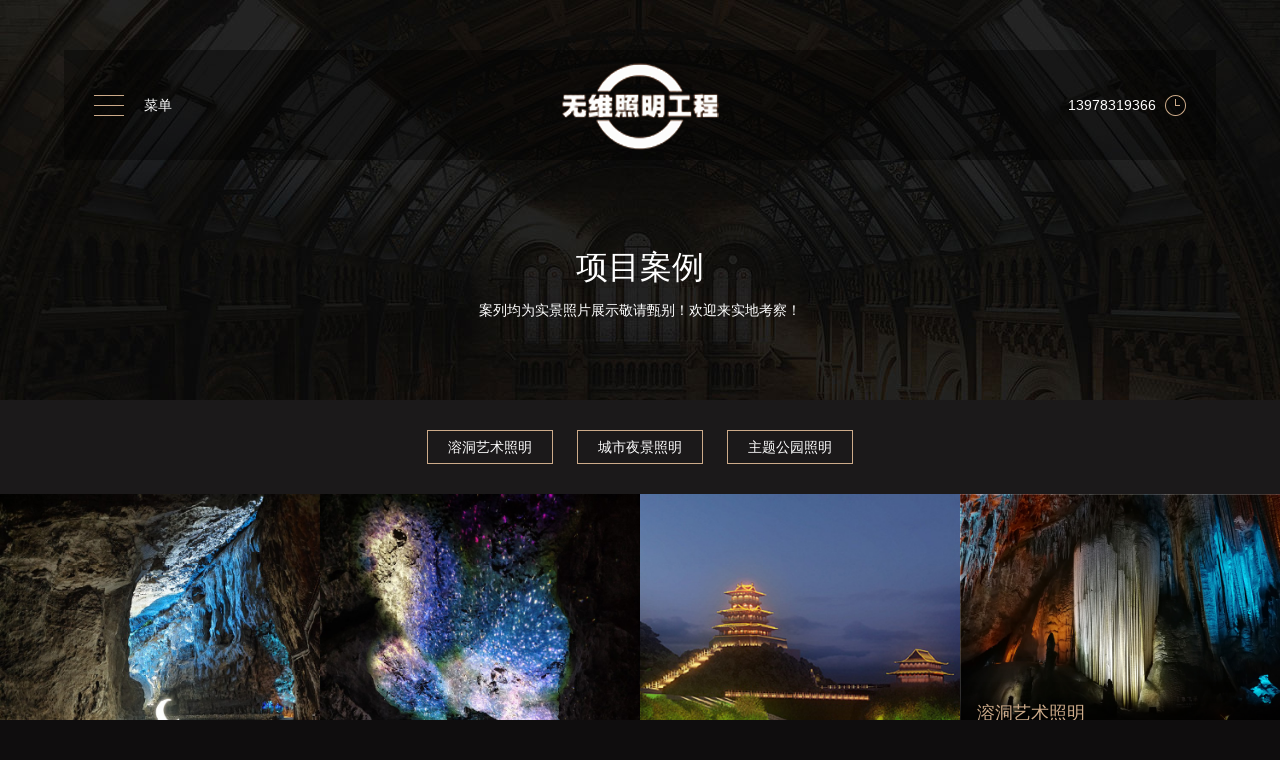

--- FILE ---
content_type: text/html; charset=utf-8
request_url: http://glwwzm.com/?case_2/
body_size: 3648
content:
<!DOCTYPE html>
<html>
<head>
<!--[if lt IE 9]>
        <script type="text/javascript" src="http://www.glwwzm.com/skin/js/html5.js"></script>
        <![endif]-->
<meta charset="utf-8">
<meta http-equiv="X-UA-Compatible" content="IE=edge, chrome=1">
<meta name="viewport" content="width=device-width, initial-scale=1.0, maximum-scale=1.0, user-scalable=no">
<meta name="format-detection" content="telephone=no" />
<title>项目案例-广西溶洞照明工程_桂林溶洞灯光亮化设计_湖南溶洞照明升级-桂林无维照明工程有限责任公司</title>
<meta name="keywords" content="广西溶洞照明工程,湖南溶洞灯光亮化设计,桂林溶洞景观设计,桂林溶洞灯光设计,桂林溶洞亮化设计,桂林溶洞设计,溶洞照明,桂林无维照明工程有限责任公司">
<meta name="description" content="桂林无维照明工程有限责任公司（郝总13978319366）主营业务：1、旅游景区（溶洞）艺术照明。2、城市夜景照明升级。3、主题公园照明工程。4、相关照明产品的研发、生产、销售。5、为客户提供咨询、设计及工程服务一站式解决方案。广西溶洞照明工程,湖南溶洞灯光亮化设计,桂林溶洞景观设计,桂林溶洞灯光设计,桂林溶洞亮化设计,桂林溶洞设计,桂林无维照明工程有限责任公司多年的从业经验强大的设计团队对洞穴设计有着独特的思维设计理念，得到社会各界人士的高度认可!">
<script type="text/javascript" src="http://www.glwwzm.com/skin/js/jquery.min.js"></script>
<link rel="stylesheet" type="text/css" href="http://www.glwwzm.com/skin/css/animate.css">
<link rel="stylesheet" type="text/css" href="http://www.glwwzm.com/skin/css/global.css">
<link rel="stylesheet" type="text/css" href="http://www.glwwzm.com/skin/css/style.css">
<link rel="stylesheet" type="text/css" href="http://www.glwwzm.com/skin/css/owl.carousel.min.css">
<script type="text/javascript" src="http://www.glwwzm.com/skin/js/owl.carousel.js"></script>
<script type="text/javascript" src="http://www.glwwzm.com/skin/js/main.js"></script>
</head>
<body>
<!-------------------------------------- 头部开始 --------------------------------------> 
<div class="header animated more-fast fadeInDown">
  <div class="wrap">
    <div class="logo"><a href="http://www.glwwzm.com/"><img src="/static/upload/image/20230303/1677827784255622.png" /></a></div>
    <div class="menu_wrap"><span>菜单</span></div>
    <div class="head_time"><span>13978319366</span></div>
    <div class="clear"></div>
  </div>
</div>
<div class="menu_fixed">
  <div class="menu">
    <ul>
      <li ><a href="http://www.glwwzm.com/">网站首页
        <label></label>
        </a></li>
      
      <li><a href="/?about/">关于我们
        <label></label>
        </a></li>
      
      <li><a href="/?case/">项目案例
        <label></label>
        </a></li>
      
      <li><a href="/?news/">新闻动态
        <label></label>
        </a></li>
      
      <li><a href="/?rongyu/">荣誉资质
        <label></label>
        </a></li>
      
      <li><a href="/?contact/">联系我们
        <label></label>
        </a></li>
      
    </ul>
  </div>
  <p>Copyright © 2022 桂林无维照明工程有限责任公司 All Rights Reserved. <meta name="baidu-site-verification" content="codeva-eNtMzAAvOw" />  <a href="http://beian.miit.gov.cn/" target="_blank" rel="nofollow">桂ICP备2023001422号-1</a></p>
</div>
 
<!-------------------------------------- 头部结束 --------------------------------------> 
<!-------------------------------------- 内容开始 -------------------------------------->
<div class="mainer">
  <div class="page page2">
    <div class="page_tit ny_tit" style="background:url(/static/upload/image/20220624/1656045089523817.jpg) no-repeat center center; background-size:cover;">
      <label></label>
      <h3>项目案例</h3>
      <p>案列均为实景照片展示敬请甄别！欢迎来实地考察！</p>
    </div>
    <div class="div_taggle">
      <div class="tag_head case_head">  <span><a href="/?lm1/">溶洞艺术照明</a></span> <span><a href="/?lm2/">城市夜景照明</a></span> <span><a href="/?lm3/">主题公园照明</a></span> </div>
    </div>
    <div class="page2_list">
      <ul>
        
        <li> <a href="/?lm1/24.html">
          <div class="img"><img src="/static/upload/image/20230307/1678156342747390.jpg"/></div>
          <div class="text">
            <h3>溶洞艺术照明</h3>
            <p></p>
          </div>
          </a> </li>
        
        <li> <a href="/?lm1/23.html">
          <div class="img"><img src="/static/upload/image/20230307/1678155685478655.jpg"/></div>
          <div class="text">
            <h3>溶洞艺术照明</h3>
            <p></p>
          </div>
          </a> </li>
        
        <li> <a href="/?lm2/46.html">
          <div class="img"><img src="/static/upload/image/20230308/1678245465158398.jpg"/></div>
          <div class="text">
            <h3>铜仁</h3>
            <p></p>
          </div>
          </a> </li>
        
        <li> <a href="/?lm1/39.html">
          <div class="img"><img src="/static/upload/image/20230307/1678156551726268.jpg"/></div>
          <div class="text">
            <h3>溶洞艺术照明</h3>
            <p></p>
          </div>
          </a> </li>
        
        <li> <a href="/?lm1/37.html">
          <div class="img"><img src="/static/upload/image/20230307/1678156503536719.jpg"/></div>
          <div class="text">
            <h3>溶洞艺术照明</h3>
            <p></p>
          </div>
          </a> </li>
        
        <li> <a href="/?lm1/36.html">
          <div class="img"><img src="/static/upload/image/20230307/1678156491917215.jpg"/></div>
          <div class="text">
            <h3>溶洞艺术照明</h3>
            <p></p>
          </div>
          </a> </li>
        
        <li> <a href="/?lm1/35.html">
          <div class="img"><img src="/static/upload/image/20230307/1678156480860850.jpg"/></div>
          <div class="text">
            <h3>溶洞艺术照明</h3>
            <p></p>
          </div>
          </a> </li>
        
        <li> <a href="/?lm1/34.html">
          <div class="img"><img src="/static/upload/image/20230307/1678156466133694.jpg"/></div>
          <div class="text">
            <h3>溶洞艺术照明</h3>
            <p></p>
          </div>
          </a> </li>
        
        <li> <a href="/?lm1/33.html">
          <div class="img"><img src="/static/upload/image/20230307/1678156457673970.jpg"/></div>
          <div class="text">
            <h3>溶洞艺术照明</h3>
            <p></p>
          </div>
          </a> </li>
        
        <li> <a href="/?lm1/32.html">
          <div class="img"><img src="/static/upload/image/20230307/1678156447948078.jpg"/></div>
          <div class="text">
            <h3>溶洞艺术照明</h3>
            <p></p>
          </div>
          </a> </li>
        
        <li> <a href="/?lm1/50.html">
          <div class="img"><img src="/static/upload/image/20230315/1678861456656228.jpg"/></div>
          <div class="text">
            <h3>芙蓉洞</h3>
            <p></p>
          </div>
          </a> </li>
        
      </ul>
    </div>
    
    <div class="pagebar">
    <div class="pagination">
    <a class="page-item page-link st" href="/?case/" title="上一页"><<</a>
    <a href="/?case/" class="page-num">1</a><a href="/?case_2/" class="page-num page-num-current">2</a>
    <a class="page-item page-link" href="javascript:;" title="当前页/总页数">2/2</a>
    <a class="page-item page-link st" href="javascript:;" title="下一页">>></a>
    </div>
    </div>	
    
  </div>
</div>
<!-------------------------------------- 内容结束 --------------------------------------> 
<!-------------------------------------- 尾部开始 --------------------------------------> 
<div class="footer">
  <div class="wrap">
    <div class="foot_lt animated more-fast" data-animation="fadeInRight">
      <div class="logo"><a href="http://www.glwwzm.com/"><img src="/static/upload/image/20230303/1677827784255622.png" /></a></div>
      <form action="/?message/" method="post" onsubmit="return checkForm();">
        <div class="list">
          <ul>
            <li> <span>姓名</span>
              <div class="text">
                <div class="div_input">
                  <input type="text" name='contacts' id='name' placeholder="请输入姓名" />
                </div>
              </div>
            </li>
            <li> <span>手机</span>
              <div class="text">
                <div class="div_input">
                  <input type="text" name='mobile' id='phone' placeholder="请输入手机号" />
                </div>
              </div>
            </li>
            <li> <span>邮箱</span>
              <div class="text">
                <div class="div_input">
                  <input type="text" name='email' placeholder="请输入您的邮箱" />
                </div>
              </div>
            </li>
            <li> <span>留言</span>
              <div class="text">
                <div class="div_input">
                  <input type="text" name='content' placeholder="把您想说的告诉我们" />
                </div>
              </div>
            </li>
          </ul>
          <div class="more1"><a onclick="$('form').submit()"><span>提交</span></a></div>
        </div>
      </form>
      <script type="text/javascript">
            function checkForm()
            {
              if(document.getElementById('name').value.length == 0)
              {
                alert('您的姓名不能为空！');
                return false;
              }
              if(document.getElementById('phone').value.length == 0)
              {
                alert('您的手机不能为空！');
                return false;
              }
              
              return true;
            }
          </script> 
    </div>
    <div class="foot_rt animated fast" data-animation="fadeInLeft">
      <h3>公众微信号</h3>
      <div class="ewm"><img src="/static/upload/image/20220624/1656047826838024.png"/></div>
    </div>
    <div class="clear"></div>
    <div class="foot_b animated slow" data-animation="fadeInUp">
      <p>Copyright © 2022 桂林无维照明工程有限责任公司 All Rights Reserved. <meta name="baidu-site-verification" content="codeva-eNtMzAAvOw" />  <a href="http://beian.miit.gov.cn/" rel="nofollow" target="_blank">桂ICP备2023001422号-1</a>  <a href="http://www.glwwzm.com/sitemap.xml" target="_blank">XML地图</a>  </p>
    </div>
  </div>
</div>
<!-------------------------------------- 尾部结束 -------------------------------------->
<div class="blank55"></div>

<div id="toolbar" class="layout text-center">

  <div class="x4"><a href="http://www.glwwzm.com"><span class="icon-home"></span>首页</a></div>

  <div class="x4"><a href="tel:13978319366"><span class="icon-phone"></span>一键电话</a></div>

  <div class="x4"><a href="/?contact/"><span class="icon-user"></span>在线留言</a></div>

</div>

</body>
</html>

--- FILE ---
content_type: text/css
request_url: http://www.glwwzm.com/skin/css/animate.css
body_size: 8837
content:
body { /* Addresses a small issue in webkit: http://bit.ly/NEdoDq */
	-webkit-backface-visibility: hidden;
}
.animated.more-slow {
	animation-delay: 1200ms;
	-webkit-animation-delay: 1200ms;
	-moz-animation-delay: 1200ms;
	-o-animation-delay: 1200ms;
}
.animated.slow {
	animation-delay: 800ms;
	-webkit-animation-delay: 800ms;
	-moz-animation-delay: 800ms;
	-o-animation-delay: 800ms;
}
.animated.fast {
	animation-delay: 400ms;
	-webkit-animation-delay: 400ms;
	-moz-animation-delay: 400ms;
	-o-animation-delay: 400ms;
}
.animated.more-fast {
	animation-delay: 0ms;
	-webkit-animation-delay: 0ms;
	-moz-animation-delay: 0ms;
	-o-animation-delay: 0ms;
}
.animated {
	-webkit-animation-duration: 1200ms;
	-moz-animation-duration: 1200ms;
	-o-animation-duration: 1200ms;
	animation-duration: 1200ms;
	-webkit-animation-fill-mode: both;
	-moz-animation-fill-mode: both;
	-o-animation-fill-mode: both;
	animation-fill-mode: both;
	backface-visibility: hidden;
}
.hinge {
	-webkit-animation-duration: 2s;
	-moz-animation-duration: 2s;
	-o-animation-duration: 2s;
	animation-duration: 2s;
}
 @-webkit-keyframes flash {
 0%, 50%, 100% {
opacity: 1;
}
 25%, 75% {
opacity: 0;
}
}
 @-moz-keyframes flash {
 0%, 50%, 100% {
opacity: 1;
}
 25%, 75% {
opacity: 0;
}
}
 @-o-keyframes flash {
 0%, 50%, 100% {
opacity: 1;
}
 25%, 75% {
opacity: 0;
}
}
 @keyframes flash {
 0%, 50%, 100% {
opacity: 1;
}
 25%, 75% {
opacity: 0;
}
}
.flash {
	-webkit-animation-name: flash;
	-moz-animation-name: flash;
	-o-animation-name: flash;
	animation-name: flash;
}
 @-webkit-keyframes shake {
 0%, 100% {
-webkit-transform: translateX(0);
}
 10%, 30%, 50%, 70%, 90% {
-webkit-transform: translateX(-10px);
}
 20%, 40%, 60%, 80% {
-webkit-transform: translateX(10px);
}
}
 @-moz-keyframes shake {
 0%, 100% {
-moz-transform: translateX(0);
}
 10%, 30%, 50%, 70%, 90% {
-moz-transform: translateX(-10px);
}
 20%, 40%, 60%, 80% {
-moz-transform: translateX(10px);
}
}
 @-o-keyframes shake {
 0%, 100% {
-o-transform: translateX(0);
}
 10%, 30%, 50%, 70%, 90% {
-o-transform: translateX(-10px);
}
 20%, 40%, 60%, 80% {
-o-transform: translateX(10px);
}
}
 @keyframes shake {
 0%, 100% {
transform: translateX(0);
}
 10%, 30%, 50%, 70%, 90% {
transform: translateX(-10px);
}
 20%, 40%, 60%, 80% {
transform: translateX(10px);
}
}
.shake {
	-webkit-animation-name: shake;
	-moz-animation-name: shake;
	-o-animation-name: shake;
	animation-name: shake;
}
 @-webkit-keyframes bounce {
 0%, 20%, 50%, 80%, 100% {
-webkit-transform: translateY(0);
}
 40% {
-webkit-transform: translateY(-30px);
}
 60% {
-webkit-transform: translateY(-15px);
}
}
 @-moz-keyframes bounce {
 0%, 20%, 50%, 80%, 100% {
-moz-transform: translateY(0);
}
 40% {
-moz-transform: translateY(-30px);
}
 60% {
-moz-transform: translateY(-15px);
}
}
 @-o-keyframes bounce {
 0%, 20%, 50%, 80%, 100% {
-o-transform: translateY(0);
}
 40% {
-o-transform: translateY(-30px);
}
 60% {
-o-transform: translateY(-15px);
}
}
 @keyframes bounce {
 0%, 20%, 50%, 80%, 100% {
transform: translateY(0);
}
 40% {
transform: translateY(-30px);
}
 60% {
transform: translateY(-15px);
}
}
.bounce {
	-webkit-animation-name: bounce;
	-moz-animation-name: bounce;
	-o-animation-name: bounce;
	animation-name: bounce;
}
 @-webkit-keyframes tada {
 0% {
-webkit-transform: scale(1);
}
 10%, 20% {
-webkit-transform: scale(0.9) rotate(-3deg);
}
 30%, 50%, 70%, 90% {
-webkit-transform: scale(1.1) rotate(3deg);
}
 40%, 60%, 80% {
-webkit-transform: scale(1.1) rotate(-3deg);
}
 100% {
-webkit-transform: scale(1) rotate(0);
}
}
 @-moz-keyframes tada {
 0% {
-moz-transform: scale(1);
}
 10%, 20% {
-moz-transform: scale(0.9) rotate(-3deg);
}
 30%, 50%, 70%, 90% {
-moz-transform: scale(1.1) rotate(3deg);
}
 40%, 60%, 80% {
-moz-transform: scale(1.1) rotate(-3deg);
}
 100% {
-moz-transform: scale(1) rotate(0);
}
}
 @-o-keyframes tada {
 0% {
-o-transform: scale(1);
}
 10%, 20% {
-o-transform: scale(0.9) rotate(-3deg);
}
 30%, 50%, 70%, 90% {
-o-transform: scale(1.1) rotate(3deg);
}
 40%, 60%, 80% {
-o-transform: scale(1.1) rotate(-3deg);
}
 100% {
-o-transform: scale(1) rotate(0);
}
}
 @keyframes tada {
 0% {
transform: scale(1);
}
 10%, 20% {
transform: scale(0.9) rotate(-3deg);
}
 30%, 50%, 70%, 90% {
transform: scale(1.1) rotate(3deg);
}
 40%, 60%, 80% {
transform: scale(1.1) rotate(-3deg);
}
 100% {
transform: scale(1) rotate(0);
}
}
.tada {
	-webkit-animation-name: tada;
	-moz-animation-name: tada;
	-o-animation-name: tada;
	animation-name: tada;
}
 @-webkit-keyframes swing {
 20%, 40%, 60%, 80%, 100% {
-webkit-transform-origin: top center;
}
 20% {
-webkit-transform: rotate(15deg);
}
 40% {
-webkit-transform: rotate(-10deg);
}
 60% {
-webkit-transform: rotate(5deg);
}
 80% {
-webkit-transform: rotate(-5deg);
}
 100% {
-webkit-transform: rotate(0deg);
}
}
 @-moz-keyframes swing {
 20% {
-moz-transform: rotate(15deg);
}
 40% {
-moz-transform: rotate(-10deg);
}
 60% {
-moz-transform: rotate(5deg);
}
 80% {
-moz-transform: rotate(-5deg);
}
 100% {
-moz-transform: rotate(0deg);
}
}
 @-o-keyframes swing {
 20% {
-o-transform: rotate(15deg);
}
 40% {
-o-transform: rotate(-10deg);
}
 60% {
-o-transform: rotate(5deg);
}
 80% {
-o-transform: rotate(-5deg);
}
 100% {
-o-transform: rotate(0deg);
}
}
 @keyframes swing {
 20% {
transform: rotate(15deg);
}
 40% {
transform: rotate(-10deg);
}
 60% {
transform: rotate(5deg);
}
 80% {
transform: rotate(-5deg);
}
 100% {
transform: rotate(0deg);
}
}
.swing {
	-webkit-transform-origin: top center;
	-moz-transform-origin: top center;
	-o-transform-origin: top center;
	transform-origin: top center;
	-webkit-animation-name: swing;
	-moz-animation-name: swing;
	-o-animation-name: swing;
	animation-name: swing;
}
/* originally authored by Nick Pettit - https://github.com/nickpettit/glide */

@-webkit-keyframes wobble {
 0% {
-webkit-transform: translateX(0%);
}
 15% {
-webkit-transform: translateX(-25%) rotate(-5deg);
}
 30% {
-webkit-transform: translateX(20%) rotate(3deg);
}
 45% {
-webkit-transform: translateX(-15%) rotate(-3deg);
}
 60% {
-webkit-transform: translateX(10%) rotate(2deg);
}
 75% {
-webkit-transform: translateX(-5%) rotate(-1deg);
}
 100% {
-webkit-transform: translateX(0%);
}
}
 @-moz-keyframes wobble {
 0% {
-moz-transform: translateX(0%);
}
 15% {
-moz-transform: translateX(-25%) rotate(-5deg);
}
 30% {
-moz-transform: translateX(20%) rotate(3deg);
}
 45% {
-moz-transform: translateX(-15%) rotate(-3deg);
}
 60% {
-moz-transform: translateX(10%) rotate(2deg);
}
 75% {
-moz-transform: translateX(-5%) rotate(-1deg);
}
 100% {
-moz-transform: translateX(0%);
}
}
 @-o-keyframes wobble {
 0% {
-o-transform: translateX(0%);
}
 15% {
-o-transform: translateX(-25%) rotate(-5deg);
}
 30% {
-o-transform: translateX(20%) rotate(3deg);
}
 45% {
-o-transform: translateX(-15%) rotate(-3deg);
}
 60% {
-o-transform: translateX(10%) rotate(2deg);
}
 75% {
-o-transform: translateX(-5%) rotate(-1deg);
}
 100% {
-o-transform: translateX(0%);
}
}
 @keyframes wobble {
 0% {
transform: translateX(0%);
}
 15% {
transform: translateX(-25%) rotate(-5deg);
}
 30% {
transform: translateX(20%) rotate(3deg);
}
 45% {
transform: translateX(-15%) rotate(-3deg);
}
 60% {
transform: translateX(10%) rotate(2deg);
}
 75% {
transform: translateX(-5%) rotate(-1deg);
}
 100% {
transform: translateX(0%);
}
}
.wobble {
	-webkit-animation-name: wobble;
	-moz-animation-name: wobble;
	-o-animation-name: wobble;
	animation-name: wobble;
}
/* originally authored by Nick Pettit - https://github.com/nickpettit/glide */

@-webkit-keyframes pulse {
 0% {
-webkit-transform: scale(1);
}
 50% {
-webkit-transform: scale(1.1);
}
 100% {
-webkit-transform: scale(1);
}
}
 @-moz-keyframes pulse {
 0% {
-moz-transform: scale(1);
}
 50% {
-moz-transform: scale(1.1);
}
 100% {
-moz-transform: scale(1);
}
}
 @-o-keyframes pulse {
 0% {
-o-transform: scale(1);
}
 50% {
-o-transform: scale(1.1);
}
 100% {
-o-transform: scale(1);
}
}
 @keyframes pulse {
 0% {
transform: scale(1);
}
 50% {
transform: scale(1.1);
}
 100% {
transform: scale(1);
}
}
.pulse {
	-webkit-animation-name: pulse;
	-moz-animation-name: pulse;
	-o-animation-name: pulse;
	animation-name: pulse;
}
 @-webkit-keyframes flip {
 0% {
-webkit-transform: perspective(400px) translateZ(0) rotateY(0) scale(1);
-webkit-animation-timing-function: ease-out;
}
 40% {
-webkit-transform: perspective(400px) translateZ(150px) rotateY(170deg) scale(1);
-webkit-animation-timing-function: ease-out;
}
 50% {
-webkit-transform: perspective(400px) translateZ(150px) rotateY(190deg) scale(1);
-webkit-animation-timing-function: ease-in;
}
 80% {
-webkit-transform: perspective(400px) translateZ(0) rotateY(360deg) scale(.95);
-webkit-animation-timing-function: ease-in;
}
 100% {
-webkit-transform: perspective(400px) translateZ(0) rotateY(360deg) scale(1);
-webkit-animation-timing-function: ease-in;
}
}
 @-moz-keyframes flip {
 0% {
-moz-transform: perspective(400px) translateZ(0) rotateY(0) scale(1);
-moz-animation-timing-function: ease-out;
}
 40% {
-moz-transform: perspective(400px) translateZ(150px) rotateY(170deg) scale(1);
-moz-animation-timing-function: ease-out;
}
 50% {
-moz-transform: perspective(400px) translateZ(150px) rotateY(190deg) scale(1);
-moz-animation-timing-function: ease-in;
}
 80% {
-moz-transform: perspective(400px) translateZ(0) rotateY(360deg) scale(.95);
-moz-animation-timing-function: ease-in;
}
 100% {
-moz-transform: perspective(400px) translateZ(0) rotateY(360deg) scale(1);
-moz-animation-timing-function: ease-in;
}
}
 @-o-keyframes flip {
 0% {
-o-transform: perspective(400px) translateZ(0) rotateY(0) scale(1);
-o-animation-timing-function: ease-out;
}
 40% {
-o-transform: perspective(400px) translateZ(150px) rotateY(170deg) scale(1);
-o-animation-timing-function: ease-out;
}
 50% {
-o-transform: perspective(400px) translateZ(150px) rotateY(190deg) scale(1);
-o-animation-timing-function: ease-in;
}
 80% {
-o-transform: perspective(400px) translateZ(0) rotateY(360deg) scale(.95);
-o-animation-timing-function: ease-in;
}
 100% {
-o-transform: perspective(400px) translateZ(0) rotateY(360deg) scale(1);
-o-animation-timing-function: ease-in;
}
}
 @keyframes flip {
 0% {
transform: perspective(400px) translateZ(0) rotateY(0) scale(1);
animation-timing-function: ease-out;
}
 40% {
transform: perspective(400px) translateZ(150px) rotateY(170deg) scale(1);
animation-timing-function: ease-out;
}
 50% {
transform: perspective(400px) translateZ(150px) rotateY(190deg) scale(1);
animation-timing-function: ease-in;
}
 80% {
transform: perspective(400px) translateZ(0) rotateY(360deg) scale(.95);
animation-timing-function: ease-in;
}
 100% {
transform: perspective(400px) translateZ(0) rotateY(360deg) scale(1);
animation-timing-function: ease-in;
}
}
.flip {
	-webkit-backface-visibility: visible !important;
	-webkit-animation-name: flip;
	-moz-backface-visibility: visible !important;
	-moz-animation-name: flip;
	-o-backface-visibility: visible !important;
	-o-animation-name: flip;
	backface-visibility: visible !important;
	animation-name: flip;
}
 @-webkit-keyframes flipInX {
 0% {
-webkit-transform: perspective(400px) rotateX(90deg);
opacity: 0;
}
 40% {
-webkit-transform: perspective(400px) rotateX(-10deg);
}
 70% {
-webkit-transform: perspective(400px) rotateX(10deg);
}
 100% {
-webkit-transform: perspective(400px) rotateX(0deg);
opacity: 1;
}
}
 @-moz-keyframes flipInX {
 0% {
-moz-transform: perspective(400px) rotateX(90deg);
opacity: 0;
}
 40% {
-moz-transform: perspective(400px) rotateX(-10deg);
}
 70% {
-moz-transform: perspective(400px) rotateX(10deg);
}
 100% {
-moz-transform: perspective(400px) rotateX(0deg);
opacity: 1;
}
}
 @-o-keyframes flipInX {
 0% {
-o-transform: perspective(400px) rotateX(90deg);
opacity: 0;
}
 40% {
-o-transform: perspective(400px) rotateX(-10deg);
}
 70% {
-o-transform: perspective(400px) rotateX(10deg);
}
 100% {
-o-transform: perspective(400px) rotateX(0deg);
opacity: 1;
}
}
 @keyframes flipInX {
 0% {
transform: perspective(400px) rotateX(90deg);
opacity: 0;
}
 40% {
transform: perspective(400px) rotateX(-10deg);
}
 70% {
transform: perspective(400px) rotateX(10deg);
}
 100% {
transform: perspective(400px) rotateX(0deg);
opacity: 1;
}
}
.flipInX {
	-webkit-backface-visibility: visible !important;
	-webkit-animation-name: flipInX;
	-moz-backface-visibility: visible !important;
	-moz-animation-name: flipInX;
	-o-backface-visibility: visible !important;
	-o-animation-name: flipInX;
	backface-visibility: visible !important;
	animation-name: flipInX;
}
 @-webkit-keyframes flipOutX {
 0% {
-webkit-transform: perspective(400px) rotateX(0deg);
opacity: 1;
}
 100% {
-webkit-transform: perspective(400px) rotateX(90deg);
opacity: 0;
}
}
 @-moz-keyframes flipOutX {
 0% {
-moz-transform: perspective(400px) rotateX(0deg);
opacity: 1;
}
 100% {
-moz-transform: perspective(400px) rotateX(90deg);
opacity: 0;
}
}
 @-o-keyframes flipOutX {
 0% {
-o-transform: perspective(400px) rotateX(0deg);
opacity: 1;
}
 100% {
-o-transform: perspective(400px) rotateX(90deg);
opacity: 0;
}
}
 @keyframes flipOutX {
 0% {
transform: perspective(400px) rotateX(0deg);
opacity: 1;
}
 100% {
transform: perspective(400px) rotateX(90deg);
opacity: 0;
}
}
.flipOutX {
	-webkit-animation-name: flipOutX;
	-webkit-backface-visibility: visible !important;
	-moz-animation-name: flipOutX;
	-moz-backface-visibility: visible !important;
	-o-animation-name: flipOutX;
	-o-backface-visibility: visible !important;
	animation-name: flipOutX;
	backface-visibility: visible !important;
}
 @-webkit-keyframes flipInY {
 0% {
-webkit-transform: perspective(400px) rotateY(90deg);
opacity: 0;
}
 40% {
-webkit-transform: perspective(400px) rotateY(-10deg);
}
 70% {
-webkit-transform: perspective(400px) rotateY(10deg);
}
 100% {
-webkit-transform: perspective(400px) rotateY(0deg);
opacity: 1;
}
}
 @-moz-keyframes flipInY {
 0% {
-moz-transform: perspective(400px) rotateY(90deg);
opacity: 0;
}
 40% {
-moz-transform: perspective(400px) rotateY(-10deg);
}
 70% {
-moz-transform: perspective(400px) rotateY(10deg);
}
 100% {
-moz-transform: perspective(400px) rotateY(0deg);
opacity: 1;
}
}
 @-o-keyframes flipInY {
 0% {
-o-transform: perspective(400px) rotateY(90deg);
opacity: 0;
}
 40% {
-o-transform: perspective(400px) rotateY(-10deg);
}
 70% {
-o-transform: perspective(400px) rotateY(10deg);
}
 100% {
-o-transform: perspective(400px) rotateY(0deg);
opacity: 1;
}
}
 @keyframes flipInY {
 0% {
transform: perspective(400px) rotateY(90deg);
opacity: 0;
}
 40% {
transform: perspective(400px) rotateY(-10deg);
}
 70% {
transform: perspective(400px) rotateY(10deg);
}
 100% {
transform: perspective(400px) rotateY(0deg);
opacity: 1;
}
}
.flipInY {
	-webkit-backface-visibility: visible !important;
	-webkit-animation-name: flipInY;
	-moz-backface-visibility: visible !important;
	-moz-animation-name: flipInY;
	-o-backface-visibility: visible !important;
	-o-animation-name: flipInY;
	backface-visibility: visible !important;
	animation-name: flipInY;
}
 @-webkit-keyframes flipOutY {
 0% {
-webkit-transform: perspective(400px) rotateY(0deg);
opacity: 1;
}
 100% {
-webkit-transform: perspective(400px) rotateY(90deg);
opacity: 0;
}
}
 @-moz-keyframes flipOutY {
 0% {
-moz-transform: perspective(400px) rotateY(0deg);
opacity: 1;
}
 100% {
-moz-transform: perspective(400px) rotateY(90deg);
opacity: 0;
}
}
 @-o-keyframes flipOutY {
 0% {
-o-transform: perspective(400px) rotateY(0deg);
opacity: 1;
}
 100% {
-o-transform: perspective(400px) rotateY(90deg);
opacity: 0;
}
}
 @keyframes flipOutY {
 0% {
transform: perspective(400px) rotateY(0deg);
opacity: 1;
}
 100% {
transform: perspective(400px) rotateY(90deg);
opacity: 0;
}
}
.flipOutY {
	-webkit-backface-visibility: visible !important;
	-webkit-animation-name: flipOutY;
	-moz-backface-visibility: visible !important;
	-moz-animation-name: flipOutY;
	-o-backface-visibility: visible !important;
	-o-animation-name: flipOutY;
	backface-visibility: visible !important;
	animation-name: flipOutY;
}
 @-webkit-keyframes fadeIn {
 0% {
opacity: 0;
}
 100% {
opacity: 1;
}
}
 @-moz-keyframes fadeIn {
 0% {
opacity: 0;
}
 100% {
opacity: 1;
}
}
 @-o-keyframes fadeIn {
 0% {
opacity: 0;
}
 100% {
opacity: 1;
}
}
 @keyframes fadeIn {
 0% {
opacity: 0;
}
 100% {
opacity: 1;
}
}
.fadeIn {
	-webkit-animation-name: fadeIn;
	-moz-animation-name: fadeIn;
	-o-animation-name: fadeIn;
	animation-name: fadeIn;
}
 @-webkit-keyframes fadeInUp {
 0% {
opacity: 0;
-webkit-transform: translateY(20px);
}
 100% {
opacity: 1;
-webkit-transform: translateY(0);
}
}
 @-moz-keyframes fadeInUp {
 0% {
opacity: 0;
-moz-transform: translateY(20px);
}
 100% {
opacity: 1;
-moz-transform: translateY(0);
}
}
 @-o-keyframes fadeInUp {
 0% {
opacity: 0;
-o-transform: translateY(20px);
}
 100% {
opacity: 1;
-o-transform: translateY(0);
}
}
 @keyframes fadeInUp {
 0% {
opacity: 0;
transform: translateY(20px);
}
 100% {
opacity: 1;
transform: translateY(0);
}
}
.fadeInUp {
	-webkit-animation-name: fadeInUp;
	-moz-animation-name: fadeInUp;
	-o-animation-name: fadeInUp;
	animation-name: fadeInUp;
}
 @-webkit-keyframes fadeInDown {
 0% {
opacity: 0;
-webkit-transform: translateY(-20px);
}
 100% {
opacity: 1;
-webkit-transform: translateY(0);
}
}
 @-moz-keyframes fadeInDown {
 0% {
opacity: 0;
-moz-transform: translateY(-20px);
}
 100% {
opacity: 1;
-moz-transform: translateY(0);
}
}
 @-o-keyframes fadeInDown {
 0% {
opacity: 0;
-o-transform: translateY(-20px);
}
 100% {
opacity: 1;
-o-transform: translateY(0);
}
}
 @keyframes fadeInDown {
 0% {
opacity: 0;
transform: translateY(-20px);
}
 100% {
opacity: 1;
transform: translateY(0);
}
}
.fadeInDown {
	-webkit-animation-name: fadeInDown;
	-moz-animation-name: fadeInDown;
	-o-animation-name: fadeInDown;
	animation-name: fadeInDown;
}
 @-webkit-keyframes fadeInLeft {
 0% {
opacity: 0;
-webkit-transform: translateX(-20px);
}
 100% {
opacity: 1;
-webkit-transform: translateX(0);
}
}
 @-moz-keyframes fadeInLeft {
 0% {
opacity: 0;
-moz-transform: translateX(-20px);
}
 100% {
opacity: 1;
-moz-transform: translateX(0);
}
}
 @-o-keyframes fadeInLeft {
 0% {
opacity: 0;
-o-transform: translateX(-20px);
}
 100% {
opacity: 1;
-o-transform: translateX(0);
}
}
 @keyframes fadeInLeft {
 0% {
opacity: 0;
transform: translateX(-20px);
}
 100% {
opacity: 1;
transform: translateX(0);
}
}
.fadeInLeft {
	-webkit-animation-name: fadeInLeft;
	-moz-animation-name: fadeInLeft;
	-o-animation-name: fadeInLeft;
	animation-name: fadeInLeft;
}
 @-webkit-keyframes fadeInRight {
 0% {
opacity: 0;
-webkit-transform: translateX(20px);
}
 100% {
opacity: 1;
-webkit-transform: translateX(0);
}
}
 @-moz-keyframes fadeInRight {
 0% {
opacity: 0;
-moz-transform: translateX(20px);
}
 100% {
opacity: 1;
-moz-transform: translateX(0);
}
}
 @-o-keyframes fadeInRight {
 0% {
opacity: 0;
-o-transform: translateX(20px);
}
 100% {
opacity: 1;
-o-transform: translateX(0);
}
}
 @keyframes fadeInRight {
 0% {
opacity: 0;
transform: translateX(20px);
}
 100% {
opacity: 1;
transform: translateX(0);
}
}
.fadeInRight {
	-webkit-animation-name: fadeInRight;
	-moz-animation-name: fadeInRight;
	-o-animation-name: fadeInRight;
	animation-name: fadeInRight;
}
 @-webkit-keyframes fadeInUpBig {
 0% {
opacity: 0;
-webkit-transform: translateY(2000px);
}
 100% {
opacity: 1;
-webkit-transform: translateY(0);
}
}
 @-moz-keyframes fadeInUpBig {
 0% {
opacity: 0;
-moz-transform: translateY(2000px);
}
 100% {
opacity: 1;
-moz-transform: translateY(0);
}
}
 @-o-keyframes fadeInUpBig {
 0% {
opacity: 0;
-o-transform: translateY(2000px);
}
 100% {
opacity: 1;
-o-transform: translateY(0);
}
}
 @keyframes fadeInUpBig {
 0% {
opacity: 0;
transform: translateY(2000px);
}
 100% {
opacity: 1;
transform: translateY(0);
}
}
.fadeInUpBig {
	-webkit-animation-name: fadeInUpBig;
	-moz-animation-name: fadeInUpBig;
	-o-animation-name: fadeInUpBig;
	animation-name: fadeInUpBig;
}
 @-webkit-keyframes fadeInDownBig {
 0% {
opacity: 0;
-webkit-transform: translateY(-2000px);
}
 100% {
opacity: 1;
-webkit-transform: translateY(0);
}
}
 @-moz-keyframes fadeInDownBig {
 0% {
opacity: 0;
-moz-transform: translateY(-2000px);
}
 100% {
opacity: 1;
-moz-transform: translateY(0);
}
}
 @-o-keyframes fadeInDownBig {
 0% {
opacity: 0;
-o-transform: translateY(-2000px);
}
 100% {
opacity: 1;
-o-transform: translateY(0);
}
}
 @keyframes fadeInDownBig {
 0% {
opacity: 0;
transform: translateY(-2000px);
}
 100% {
opacity: 1;
transform: translateY(0);
}
}
.fadeInDownBig {
	-webkit-animation-name: fadeInDownBig;
	-moz-animation-name: fadeInDownBig;
	-o-animation-name: fadeInDownBig;
	animation-name: fadeInDownBig;
}
 @-webkit-keyframes fadeInLeftBig {
 0% {
opacity: 0;
-webkit-transform: translateX(-2000px);
}
 100% {
opacity: 1;
-webkit-transform: translateX(0);
}
}
 @-moz-keyframes fadeInLeftBig {
 0% {
opacity: 0;
-moz-transform: translateX(-2000px);
}
 100% {
opacity: 1;
-moz-transform: translateX(0);
}
}
 @-o-keyframes fadeInLeftBig {
 0% {
opacity: 0;
-o-transform: translateX(-2000px);
}
 100% {
opacity: 1;
-o-transform: translateX(0);
}
}
 @keyframes fadeInLeftBig {
 0% {
opacity: 0;
transform: translateX(-2000px);
}
 100% {
opacity: 1;
transform: translateX(0);
}
}
.fadeInLeftBig {
	-webkit-animation-name: fadeInLeftBig;
	-moz-animation-name: fadeInLeftBig;
	-o-animation-name: fadeInLeftBig;
	animation-name: fadeInLeftBig;
}
 @-webkit-keyframes fadeInRightBig {
 0% {
opacity: 0;
-webkit-transform: translateX(2000px);
}
 100% {
opacity: 1;
-webkit-transform: translateX(0);
}
}
 @-moz-keyframes fadeInRightBig {
 0% {
opacity: 0;
-moz-transform: translateX(2000px);
}
 100% {
opacity: 1;
-moz-transform: translateX(0);
}
}
 @-o-keyframes fadeInRightBig {
 0% {
opacity: 0;
-o-transform: translateX(2000px);
}
 100% {
opacity: 1;
-o-transform: translateX(0);
}
}
 @keyframes fadeInRightBig {
 0% {
opacity: 0;
transform: translateX(2000px);
}
 100% {
opacity: 1;
transform: translateX(0);
}
}
.fadeInRightBig {
	-webkit-animation-name: fadeInRightBig;
	-moz-animation-name: fadeInRightBig;
	-o-animation-name: fadeInRightBig;
	animation-name: fadeInRightBig;
}
 @-webkit-keyframes fadeOut {
 0% {
opacity: 1;
}
 100% {
opacity: 0;
}
}
 @-moz-keyframes fadeOut {
 0% {
opacity: 1;
}
 100% {
opacity: 0;
}
}
 @-o-keyframes fadeOut {
 0% {
opacity: 1;
}
 100% {
opacity: 0;
}
}
 @keyframes fadeOut {
 0% {
opacity: 1;
}
 100% {
opacity: 0;
}
}
.fadeOut {
	-webkit-animation-name: fadeOut;
	-moz-animation-name: fadeOut;
	-o-animation-name: fadeOut;
	animation-name: fadeOut;
}
 @-webkit-keyframes fadeOutUp {
 0% {
opacity: 1;
-webkit-transform: translateY(0);
}
 100% {
opacity: 0;
-webkit-transform: translateY(-20px);
}
}
 @-moz-keyframes fadeOutUp {
 0% {
opacity: 1;
-moz-transform: translateY(0);
}
 100% {
opacity: 0;
-moz-transform: translateY(-20px);
}
}
 @-o-keyframes fadeOutUp {
 0% {
opacity: 1;
-o-transform: translateY(0);
}
 100% {
opacity: 0;
-o-transform: translateY(-20px);
}
}
 @keyframes fadeOutUp {
 0% {
opacity: 1;
transform: translateY(0);
}
 100% {
opacity: 0;
transform: translateY(-20px);
}
}
.fadeOutUp {
	-webkit-animation-name: fadeOutUp;
	-moz-animation-name: fadeOutUp;
	-o-animation-name: fadeOutUp;
	animation-name: fadeOutUp;
}
 @-webkit-keyframes fadeOutDown {
 0% {
opacity: 1;
-webkit-transform: translateY(0);
}
 100% {
opacity: 0;
-webkit-transform: translateY(20px);
}
}
 @-moz-keyframes fadeOutDown {
 0% {
opacity: 1;
-moz-transform: translateY(0);
}
 100% {
opacity: 0;
-moz-transform: translateY(20px);
}
}
 @-o-keyframes fadeOutDown {
 0% {
opacity: 1;
-o-transform: translateY(0);
}
 100% {
opacity: 0;
-o-transform: translateY(20px);
}
}
 @keyframes fadeOutDown {
 0% {
opacity: 1;
transform: translateY(0);
}
 100% {
opacity: 0;
transform: translateY(20px);
}
}
.fadeOutDown {
	-webkit-animation-name: fadeOutDown;
	-moz-animation-name: fadeOutDown;
	-o-animation-name: fadeOutDown;
	animation-name: fadeOutDown;
}
 @-webkit-keyframes fadeOutLeft {
 0% {
opacity: 1;
-webkit-transform: translateX(0);
}
 100% {
opacity: 0;
-webkit-transform: translateX(-20px);
}
}
 @-moz-keyframes fadeOutLeft {
 0% {
opacity: 1;
-moz-transform: translateX(0);
}
 100% {
opacity: 0;
-moz-transform: translateX(-20px);
}
}
 @-o-keyframes fadeOutLeft {
 0% {
opacity: 1;
-o-transform: translateX(0);
}
 100% {
opacity: 0;
-o-transform: translateX(-20px);
}
}
 @keyframes fadeOutLeft {
 0% {
opacity: 1;
transform: translateX(0);
}
 100% {
opacity: 0;
transform: translateX(-20px);
}
}
.fadeOutLeft {
	-webkit-animation-name: fadeOutLeft;
	-moz-animation-name: fadeOutLeft;
	-o-animation-name: fadeOutLeft;
	animation-name: fadeOutLeft;
}
 @-webkit-keyframes fadeOutRight {
 0% {
opacity: 1;
-webkit-transform: translateX(0);
}
 100% {
opacity: 0;
-webkit-transform: translateX(20px);
}
}
 @-moz-keyframes fadeOutRight {
 0% {
opacity: 1;
-moz-transform: translateX(0);
}
 100% {
opacity: 0;
-moz-transform: translateX(20px);
}
}
 @-o-keyframes fadeOutRight {
 0% {
opacity: 1;
-o-transform: translateX(0);
}
 100% {
opacity: 0;
-o-transform: translateX(20px);
}
}
 @keyframes fadeOutRight {
 0% {
opacity: 1;
transform: translateX(0);
}
 100% {
opacity: 0;
transform: translateX(20px);
}
}
.fadeOutRight {
	-webkit-animation-name: fadeOutRight;
	-moz-animation-name: fadeOutRight;
	-o-animation-name: fadeOutRight;
	animation-name: fadeOutRight;
}
 @-webkit-keyframes fadeOutUpBig {
 0% {
opacity: 1;
-webkit-transform: translateY(0);
}
 100% {
opacity: 0;
-webkit-transform: translateY(-2000px);
}
}
 @-moz-keyframes fadeOutUpBig {
 0% {
opacity: 1;
-moz-transform: translateY(0);
}
 100% {
opacity: 0;
-moz-transform: translateY(-2000px);
}
}
 @-o-keyframes fadeOutUpBig {
 0% {
opacity: 1;
-o-transform: translateY(0);
}
 100% {
opacity: 0;
-o-transform: translateY(-2000px);
}
}
 @keyframes fadeOutUpBig {
 0% {
opacity: 1;
transform: translateY(0);
}
 100% {
opacity: 0;
transform: translateY(-2000px);
}
}
.fadeOutUpBig {
	-webkit-animation-name: fadeOutUpBig;
	-moz-animation-name: fadeOutUpBig;
	-o-animation-name: fadeOutUpBig;
	animation-name: fadeOutUpBig;
}
 @-webkit-keyframes fadeOutDownBig {
 0% {
opacity: 1;
-webkit-transform: translateY(0);
}
 100% {
opacity: 0;
-webkit-transform: translateY(2000px);
}
}
 @-moz-keyframes fadeOutDownBig {
 0% {
opacity: 1;
-moz-transform: translateY(0);
}
 100% {
opacity: 0;
-moz-transform: translateY(2000px);
}
}
 @-o-keyframes fadeOutDownBig {
 0% {
opacity: 1;
-o-transform: translateY(0);
}
 100% {
opacity: 0;
-o-transform: translateY(2000px);
}
}
 @keyframes fadeOutDownBig {
 0% {
opacity: 1;
transform: translateY(0);
}
 100% {
opacity: 0;
transform: translateY(2000px);
}
}
.fadeOutDownBig {
	-webkit-animation-name: fadeOutDownBig;
	-moz-animation-name: fadeOutDownBig;
	-o-animation-name: fadeOutDownBig;
	animation-name: fadeOutDownBig;
}
 @-webkit-keyframes fadeOutLeftBig {
 0% {
opacity: 1;
-webkit-transform: translateX(0);
}
 100% {
opacity: 0;
-webkit-transform: translateX(-2000px);
}
}
 @-moz-keyframes fadeOutLeftBig {
 0% {
opacity: 1;
-moz-transform: translateX(0);
}
 100% {
opacity: 0;
-moz-transform: translateX(-2000px);
}
}
 @-o-keyframes fadeOutLeftBig {
 0% {
opacity: 1;
-o-transform: translateX(0);
}
 100% {
opacity: 0;
-o-transform: translateX(-2000px);
}
}
 @keyframes fadeOutLeftBig {
 0% {
opacity: 1;
transform: translateX(0);
}
 100% {
opacity: 0;
transform: translateX(-2000px);
}
}
.fadeOutLeftBig {
	-webkit-animation-name: fadeOutLeftBig;
	-moz-animation-name: fadeOutLeftBig;
	-o-animation-name: fadeOutLeftBig;
	animation-name: fadeOutLeftBig;
}
 @-webkit-keyframes fadeOutRightBig {
 0% {
opacity: 1;
-webkit-transform: translateX(0);
}
 100% {
opacity: 0;
-webkit-transform: translateX(2000px);
}
}
 @-moz-keyframes fadeOutRightBig {
 0% {
opacity: 1;
-moz-transform: translateX(0);
}
 100% {
opacity: 0;
-moz-transform: translateX(2000px);
}
}
 @-o-keyframes fadeOutRightBig {
 0% {
opacity: 1;
-o-transform: translateX(0);
}
 100% {
opacity: 0;
-o-transform: translateX(2000px);
}
}
 @keyframes fadeOutRightBig {
 0% {
opacity: 1;
transform: translateX(0);
}
 100% {
opacity: 0;
transform: translateX(2000px);
}
}
.fadeOutRightBig {
	-webkit-animation-name: fadeOutRightBig;
	-moz-animation-name: fadeOutRightBig;
	-o-animation-name: fadeOutRightBig;
	animation-name: fadeOutRightBig;
}
 @-webkit-keyframes bounceIn {
 0% {
opacity: 0;
-webkit-transform: scale(.3);
}
 50% {
opacity: 1;
-webkit-transform: scale(1.05);
}
 70% {
-webkit-transform: scale(.9);
}
 100% {
-webkit-transform: scale(1);
}
}
 @-moz-keyframes bounceIn {
 0% {
opacity: 0;
-moz-transform: scale(.3);
}
 50% {
opacity: 1;
-moz-transform: scale(1.05);
}
 70% {
-moz-transform: scale(.9);
}
 100% {
-moz-transform: scale(1);
}
}
 @-o-keyframes bounceIn {
 0% {
opacity: 0;
-o-transform: scale(.3);
}
 50% {
opacity: 1;
-o-transform: scale(1.05);
}
 70% {
-o-transform: scale(.9);
}
 100% {
-o-transform: scale(1);
}
}
 @keyframes bounceIn {
 0% {
opacity: 0;
transform: scale(.3);
}
 50% {
opacity: 1;
transform: scale(1.05);
}
 70% {
transform: scale(.9);
}
 100% {
transform: scale(1);
}
}
 @-webkit-keyframes slideInDown {
 0% {
opacity: 0;
-webkit-transform: translateY(-2000px);
}
 100% {
-webkit-transform: translateY(0);
}
}
 @-moz-keyframes slideInDown {
 0% {
opacity: 0;
-moz-transform: translateY(-2000px);
}
 100% {
-moz-transform: translateY(0);
}
}
 @-o-keyframes slideInDown {
 0% {
opacity: 0;
-o-transform: translateY(-2000px);
}
 100% {
-o-transform: translateY(0);
}
}
 @keyframes slideInDown {
 0% {
opacity: 0;
transform: translateY(-2000px);
}
 100% {
transform: translateY(0);
}
}
.slideInDown {
	-webkit-animation-name: slideInDown;
	-moz-animation-name: slideInDown;
	-o-animation-name: slideInDown;
	animation-name: slideInDown;
}
 @-webkit-keyframes slideInLeft {
 0% {
opacity: 0;
-webkit-transform: translateX(-2000px);
}
 100% {
-webkit-transform: translateX(0);
}
}
 @-moz-keyframes slideInLeft {
 0% {
opacity: 0;
-moz-transform: translateX(-2000px);
}
 100% {
-moz-transform: translateX(0);
}
}
 @-o-keyframes slideInLeft {
 0% {
opacity: 0;
-o-transform: translateX(-2000px);
}
 100% {
-o-transform: translateX(0);
}
}
 @keyframes slideInLeft {
 0% {
opacity: 0;
transform: translateX(-2000px);
}
 100% {
transform: translateX(0);
}
}
.slideInLeft {
	-webkit-animation-name: slideInLeft;
	-moz-animation-name: slideInLeft;
	-o-animation-name: slideInLeft;
	animation-name: slideInLeft;
}
 @-webkit-keyframes slideInRight {
 0% {
opacity: 0;
-webkit-transform: translateX(2000px);
}
 100% {
-webkit-transform: translateX(0);
}
}
 @-moz-keyframes slideInRight {
 0% {
opacity: 0;
-moz-transform: translateX(2000px);
}
 100% {
-moz-transform: translateX(0);
}
}
 @-o-keyframes slideInRight {
 0% {
opacity: 0;
-o-transform: translateX(2000px);
}
 100% {
-o-transform: translateX(0);
}
}
 @keyframes slideInRight {
 0% {
opacity: 0;
transform: translateX(2000px);
}
 100% {
transform: translateX(0);
}
}
.slideInRight {
	-webkit-animation-name: slideInRight;
	-moz-animation-name: slideInRight;
	-o-animation-name: slideInRight;
	animation-name: slideInRight;
}
 @-webkit-keyframes slideOutLeft {
 0% {
-webkit-transform: translateX(0);
}
 100% {
opacity: 0;
-webkit-transform: translateX(-2000px);
}
}
 @-moz-keyframes slideOutLeft {
 0% {
-moz-transform: translateX(0);
}
 100% {
opacity: 0;
-moz-transform: translateX(-2000px);
}
}
 @-o-keyframes slideOutLeft {
 0% {
-o-transform: translateX(0);
}
 100% {
opacity: 0;
-o-transform: translateX(-2000px);
}
}
 @keyframes slideOutLeft {
 0% {
transform: translateX(0);
}
 100% {
opacity: 0;
transform: translateX(-2000px);
}
}
.slideOutLeft {
	-webkit-animation-name: slideOutLeft;
	-moz-animation-name: slideOutLeft;
	-o-animation-name: slideOutLeft;
	animation-name: slideOutLeft;
}
 @-webkit-keyframes slideOutRight {
 0% {
-webkit-transform: translateX(0);
}
 100% {
opacity: 0;
-webkit-transform: translateX(2000px);
}
}
 @-moz-keyframes slideOutRight {
 0% {
-moz-transform: translateX(0);
}
 100% {
opacity: 0;
-moz-transform: translateX(2000px);
}
}
 @-o-keyframes slideOutRight {
 0% {
-o-transform: translateX(0);
}
 100% {
opacity: 0;
-o-transform: translateX(2000px);
}
}
 @keyframes slideOutRight {
 0% {
transform: translateX(0);
}
 100% {
opacity: 0;
transform: translateX(2000px);
}
}
.slideOutRight {
	-webkit-animation-name: slideOutRight;
	-moz-animation-name: slideOutRight;
	-o-animation-name: slideOutRight;
	animation-name: slideOutRight;
}
 @-webkit-keyframes slideOutUp {
 0% {
-webkit-transform: translateY(0);
}
 100% {
opacity: 0;
-webkit-transform: translateY(-2000px);
}
}
 @-moz-keyframes slideOutUp {
 0% {
-moz-transform: translateY(0);
}
 100% {
opacity: 0;
-moz-transform: translateY(-2000px);
}
}
 @-o-keyframes slideOutUp {
 0% {
-o-transform: translateY(0);
}
 100% {
opacity: 0;
-o-transform: translateY(-2000px);
}
}
 @keyframes slideOutUp {
 0% {
transform: translateY(0);
}
 100% {
opacity: 0;
transform: translateY(-2000px);
}
}
.slideOutUp {
	-webkit-animation-name: slideOutUp;
	-moz-animation-name: slideOutUp;
	-o-animation-name: slideOutUp;
	animation-name: slideOutUp;
}
.bounceIn {
	-webkit-animation-name: bounceIn;
	-moz-animation-name: bounceIn;
	-o-animation-name: bounceIn;
	animation-name: bounceIn;
}
 @-webkit-keyframes bounceInUp {
 0% {
opacity: 0;
-webkit-transform: translateY(2000px);
}
 60% {
opacity: 1;
-webkit-transform: translateY(-30px);
}
 80% {
-webkit-transform: translateY(10px);
}
 100% {
-webkit-transform: translateY(0);
}
}
 @-moz-keyframes bounceInUp {
 0% {
opacity: 0;
-moz-transform: translateY(2000px);
}
 60% {
opacity: 1;
-moz-transform: translateY(-30px);
}
 80% {
-moz-transform: translateY(10px);
}
 100% {
-moz-transform: translateY(0);
}
}
 @-o-keyframes bounceInUp {
 0% {
opacity: 0;
-o-transform: translateY(2000px);
}
 60% {
opacity: 1;
-o-transform: translateY(-30px);
}
 80% {
-o-transform: translateY(10px);
}
 100% {
-o-transform: translateY(0);
}
}
 @keyframes bounceInUp {
 0% {
opacity: 0;
transform: translateY(2000px);
}
 60% {
opacity: 1;
transform: translateY(-30px);
}
 80% {
transform: translateY(10px);
}
 100% {
transform: translateY(0);
}
}
.bounceInUp {
	-webkit-animation-name: bounceInUp;
	-moz-animation-name: bounceInUp;
	-o-animation-name: bounceInUp;
	animation-name: bounceInUp;
}
 @-webkit-keyframes bounceInDown {
 0% {
opacity: 0;
-webkit-transform: translateY(-2000px);
}
 60% {
opacity: 1;
-webkit-transform: translateY(30px);
}
 80% {
-webkit-transform: translateY(-10px);
}
 100% {
-webkit-transform: translateY(0);
}
}
 @-moz-keyframes bounceInDown {
 0% {
opacity: 0;
-moz-transform: translateY(-2000px);
}
 60% {
opacity: 1;
-moz-transform: translateY(30px);
}
 80% {
-moz-transform: translateY(-10px);
}
 100% {
-moz-transform: translateY(0);
}
}
 @-o-keyframes bounceInDown {
 0% {
opacity: 0;
-o-transform: translateY(-2000px);
}
 60% {
opacity: 1;
-o-transform: translateY(30px);
}
 80% {
-o-transform: translateY(-10px);
}
 100% {
-o-transform: translateY(0);
}
}
 @keyframes bounceInDown {
 0% {
opacity: 0;
transform: translateY(-2000px);
}
 60% {
opacity: 1;
transform: translateY(30px);
}
 80% {
transform: translateY(-10px);
}
 100% {
transform: translateY(0);
}
}
.bounceInDown {
	-webkit-animation-name: bounceInDown;
	-moz-animation-name: bounceInDown;
	-o-animation-name: bounceInDown;
	animation-name: bounceInDown;
}
 @-webkit-keyframes bounceInLeft {
 0% {
opacity: 0;
-webkit-transform: translateX(-2000px);
}
 60% {
opacity: 1;
-webkit-transform: translateX(30px);
}
 80% {
-webkit-transform: translateX(-10px);
}
 100% {
-webkit-transform: translateX(0);
}
}
 @-moz-keyframes bounceInLeft {
 0% {
opacity: 0;
-moz-transform: translateX(-2000px);
}
 60% {
opacity: 1;
-moz-transform: translateX(30px);
}
 80% {
-moz-transform: translateX(-10px);
}
 100% {
-moz-transform: translateX(0);
}
}
 @-o-keyframes bounceInLeft {
 0% {
opacity: 0;
-o-transform: translateX(-2000px);
}
 60% {
opacity: 1;
-o-transform: translateX(30px);
}
 80% {
-o-transform: translateX(-10px);
}
 100% {
-o-transform: translateX(0);
}
}
 @keyframes bounceInLeft {
 0% {
opacity: 0;
transform: translateX(-2000px);
}
 60% {
opacity: 1;
transform: translateX(30px);
}
 80% {
transform: translateX(-10px);
}
 100% {
transform: translateX(0);
}
}
.bounceInLeft {
	-webkit-animation-name: bounceInLeft;
	-moz-animation-name: bounceInLeft;
	-o-animation-name: bounceInLeft;
	animation-name: bounceInLeft;
}
 @-webkit-keyframes bounceInRight {
 0% {
opacity: 0;
-webkit-transform: translateX(2000px);
}
 60% {
opacity: 1;
-webkit-transform: translateX(-30px);
}
 80% {
-webkit-transform: translateX(10px);
}
 100% {
-webkit-transform: translateX(0);
}
}
 @-moz-keyframes bounceInRight {
 0% {
opacity: 0;
-moz-transform: translateX(2000px);
}
 60% {
opacity: 1;
-moz-transform: translateX(-30px);
}
 80% {
-moz-transform: translateX(10px);
}
 100% {
-moz-transform: translateX(0);
}
}
 @-o-keyframes bounceInRight {
 0% {
opacity: 0;
-o-transform: translateX(2000px);
}
 60% {
opacity: 1;
-o-transform: translateX(-30px);
}
 80% {
-o-transform: translateX(10px);
}
 100% {
-o-transform: translateX(0);
}
}
 @keyframes bounceInRight {
 0% {
opacity: 0;
transform: translateX(2000px);
}
 60% {
opacity: 1;
transform: translateX(-30px);
}
 80% {
transform: translateX(10px);
}
 100% {
transform: translateX(0);
}
}
.bounceInRight {
	-webkit-animation-name: bounceInRight;
	-moz-animation-name: bounceInRight;
	-o-animation-name: bounceInRight;
	animation-name: bounceInRight;
}
 @-webkit-keyframes bounceOut {
 0% {
-webkit-transform: scale(1);
}
 25% {
-webkit-transform: scale(.95);
}
 50% {
opacity: 1;
-webkit-transform: scale(1.1);
}
 100% {
opacity: 0;
-webkit-transform: scale(.3);
}
}
 @-moz-keyframes bounceOut {
 0% {
-moz-transform: scale(1);
}
 25% {
-moz-transform: scale(.95);
}
 50% {
opacity: 1;
-moz-transform: scale(1.1);
}
 100% {
opacity: 0;
-moz-transform: scale(.3);
}
}
 @-o-keyframes bounceOut {
 0% {
-o-transform: scale(1);
}
 25% {
-o-transform: scale(.95);
}
 50% {
opacity: 1;
-o-transform: scale(1.1);
}
 100% {
opacity: 0;
-o-transform: scale(.3);
}
}
 @keyframes bounceOut {
 0% {
transform: scale(1);
}
 25% {
transform: scale(.95);
}
 50% {
opacity: 1;
transform: scale(1.1);
}
 100% {
opacity: 0;
transform: scale(.3);
}
}
.bounceOut {
	-webkit-animation-name: bounceOut;
	-moz-animation-name: bounceOut;
	-o-animation-name: bounceOut;
	animation-name: bounceOut;
}
 @-webkit-keyframes bounceOutUp {
 0% {
-webkit-transform: translateY(0);
}
 20% {
opacity: 1;
-webkit-transform: translateY(20px);
}
 100% {
opacity: 0;
-webkit-transform: translateY(-2000px);
}
}
 @-moz-keyframes bounceOutUp {
 0% {
-moz-transform: translateY(0);
}
 20% {
opacity: 1;
-moz-transform: translateY(20px);
}
 100% {
opacity: 0;
-moz-transform: translateY(-2000px);
}
}
 @-o-keyframes bounceOutUp {
 0% {
-o-transform: translateY(0);
}
 20% {
opacity: 1;
-o-transform: translateY(20px);
}
 100% {
opacity: 0;
-o-transform: translateY(-2000px);
}
}
 @keyframes bounceOutUp {
 0% {
transform: translateY(0);
}
 20% {
opacity: 1;
transform: translateY(20px);
}
 100% {
opacity: 0;
transform: translateY(-2000px);
}
}
.bounceOutUp {
	-webkit-animation-name: bounceOutUp;
	-moz-animation-name: bounceOutUp;
	-o-animation-name: bounceOutUp;
	animation-name: bounceOutUp;
}
 @-webkit-keyframes bounceOutDown {
 0% {
-webkit-transform: translateY(0);
}
 20% {
opacity: 1;
-webkit-transform: translateY(-20px);
}
 100% {
opacity: 0;
-webkit-transform: translateY(2000px);
}
}
 @-moz-keyframes bounceOutDown {
 0% {
-moz-transform: translateY(0);
}
 20% {
opacity: 1;
-moz-transform: translateY(-20px);
}
 100% {
opacity: 0;
-moz-transform: translateY(2000px);
}
}
 @-o-keyframes bounceOutDown {
 0% {
-o-transform: translateY(0);
}
 20% {
opacity: 1;
-o-transform: translateY(-20px);
}
 100% {
opacity: 0;
-o-transform: translateY(2000px);
}
}
 @keyframes bounceOutDown {
 0% {
transform: translateY(0);
}
 20% {
opacity: 1;
transform: translateY(-20px);
}
 100% {
opacity: 0;
transform: translateY(2000px);
}
}
.bounceOutDown {
	-webkit-animation-name: bounceOutDown;
	-moz-animation-name: bounceOutDown;
	-o-animation-name: bounceOutDown;
	animation-name: bounceOutDown;
}
 @-webkit-keyframes bounceOutLeft {
 0% {
-webkit-transform: translateX(0);
}
 20% {
opacity: 1;
-webkit-transform: translateX(20px);
}
 100% {
opacity: 0;
-webkit-transform: translateX(-2000px);
}
}
 @-moz-keyframes bounceOutLeft {
 0% {
-moz-transform: translateX(0);
}
 20% {
opacity: 1;
-moz-transform: translateX(20px);
}
 100% {
opacity: 0;
-moz-transform: translateX(-2000px);
}
}
 @-o-keyframes bounceOutLeft {
 0% {
-o-transform: translateX(0);
}
 20% {
opacity: 1;
-o-transform: translateX(20px);
}
 100% {
opacity: 0;
-o-transform: translateX(-2000px);
}
}
 @keyframes bounceOutLeft {
 0% {
transform: translateX(0);
}
 20% {
opacity: 1;
transform: translateX(20px);
}
 100% {
opacity: 0;
transform: translateX(-2000px);
}
}
.bounceOutLeft {
	-webkit-animation-name: bounceOutLeft;
	-moz-animation-name: bounceOutLeft;
	-o-animation-name: bounceOutLeft;
	animation-name: bounceOutLeft;
}
 @-webkit-keyframes bounceOutRight {
 0% {
-webkit-transform: translateX(0);
}
 20% {
opacity: 1;
-webkit-transform: translateX(-20px);
}
 100% {
opacity: 0;
-webkit-transform: translateX(2000px);
}
}
 @-moz-keyframes bounceOutRight {
 0% {
-moz-transform: translateX(0);
}
 20% {
opacity: 1;
-moz-transform: translateX(-20px);
}
 100% {
opacity: 0;
-moz-transform: translateX(2000px);
}
}
 @-o-keyframes bounceOutRight {
 0% {
-o-transform: translateX(0);
}
 20% {
opacity: 1;
-o-transform: translateX(-20px);
}
 100% {
opacity: 0;
-o-transform: translateX(2000px);
}
}
 @keyframes bounceOutRight {
 0% {
transform: translateX(0);
}
 20% {
opacity: 1;
transform: translateX(-20px);
}
 100% {
opacity: 0;
transform: translateX(2000px);
}
}
.bounceOutRight {
	-webkit-animation-name: bounceOutRight;
	-moz-animation-name: bounceOutRight;
	-o-animation-name: bounceOutRight;
	animation-name: bounceOutRight;
}
 @-webkit-keyframes rotateIn {
 0% {
-webkit-transform-origin: center center;
-webkit-transform: rotate(-200deg);
opacity: 0;
}
 100% {
-webkit-transform-origin: center center;
-webkit-transform: rotate(0);
opacity: 1;
}
}
 @-moz-keyframes rotateIn {
 0% {
-moz-transform-origin: center center;
-moz-transform: rotate(-200deg);
opacity: 0;
}
 100% {
-moz-transform-origin: center center;
-moz-transform: rotate(0);
opacity: 1;
}
}
 @-o-keyframes rotateIn {
 0% {
-o-transform-origin: center center;
-o-transform: rotate(-200deg);
opacity: 0;
}
 100% {
-o-transform-origin: center center;
-o-transform: rotate(0);
opacity: 1;
}
}
 @keyframes rotateIn {
 0% {
transform-origin: center center;
transform: rotate(-200deg);
opacity: 0;
}
 100% {
transform-origin: center center;
transform: rotate(0);
opacity: 1;
}
}
.rotateIn {
	-webkit-animation-name: rotateIn;
	-moz-animation-name: rotateIn;
	-o-animation-name: rotateIn;
	animation-name: rotateIn;
}
 @-webkit-keyframes rotateInUpLeft {
 0% {
-webkit-transform-origin: left bottom;
-webkit-transform: rotate(90deg);
opacity: 0;
}
 100% {
-webkit-transform-origin: left bottom;
-webkit-transform: rotate(0);
opacity: 1;
}
}
 @-moz-keyframes rotateInUpLeft {
 0% {
-moz-transform-origin: left bottom;
-moz-transform: rotate(90deg);
opacity: 0;
}
 100% {
-moz-transform-origin: left bottom;
-moz-transform: rotate(0);
opacity: 1;
}
}
 @-o-keyframes rotateInUpLeft {
 0% {
-o-transform-origin: left bottom;
-o-transform: rotate(90deg);
opacity: 0;
}
 100% {
-o-transform-origin: left bottom;
-o-transform: rotate(0);
opacity: 1;
}
}
 @keyframes rotateInUpLeft {
 0% {
transform-origin: left bottom;
transform: rotate(90deg);
opacity: 0;
}
 100% {
transform-origin: left bottom;
transform: rotate(0);
opacity: 1;
}
}
.rotateInUpLeft {
	-webkit-animation-name: rotateInUpLeft;
	-moz-animation-name: rotateInUpLeft;
	-o-animation-name: rotateInUpLeft;
	animation-name: rotateInUpLeft;
}
 @-webkit-keyframes rotateInDownLeft {
 0% {
-webkit-transform-origin: left bottom;
-webkit-transform: rotate(-90deg);
opacity: 0;
}
 100% {
-webkit-transform-origin: left bottom;
-webkit-transform: rotate(0);
opacity: 1;
}
}
 @-moz-keyframes rotateInDownLeft {
 0% {
-moz-transform-origin: left bottom;
-moz-transform: rotate(-90deg);
opacity: 0;
}
 100% {
-moz-transform-origin: left bottom;
-moz-transform: rotate(0);
opacity: 1;
}
}
 @-o-keyframes rotateInDownLeft {
 0% {
-o-transform-origin: left bottom;
-o-transform: rotate(-90deg);
opacity: 0;
}
 100% {
-o-transform-origin: left bottom;
-o-transform: rotate(0);
opacity: 1;
}
}
 @keyframes rotateInDownLeft {
 0% {
transform-origin: left bottom;
transform: rotate(-90deg);
opacity: 0;
}
 100% {
transform-origin: left bottom;
transform: rotate(0);
opacity: 1;
}
}
.rotateInDownLeft {
	-webkit-animation-name: rotateInDownLeft;
	-moz-animation-name: rotateInDownLeft;
	-o-animation-name: rotateInDownLeft;
	animation-name: rotateInDownLeft;
}
 @-webkit-keyframes rotateInUpRight {
 0% {
-webkit-transform-origin: right bottom;
-webkit-transform: rotate(-90deg);
opacity: 0;
}
 100% {
-webkit-transform-origin: right bottom;
-webkit-transform: rotate(0);
opacity: 1;
}
}
 @-moz-keyframes rotateInUpRight {
 0% {
-moz-transform-origin: right bottom;
-moz-transform: rotate(-90deg);
opacity: 0;
}
 100% {
-moz-transform-origin: right bottom;
-moz-transform: rotate(0);
opacity: 1;
}
}
 @-o-keyframes rotateInUpRight {
 0% {
-o-transform-origin: right bottom;
-o-transform: rotate(-90deg);
opacity: 0;
}
 100% {
-o-transform-origin: right bottom;
-o-transform: rotate(0);
opacity: 1;
}
}
 @keyframes rotateInUpRight {
 0% {
transform-origin: right bottom;
transform: rotate(-90deg);
opacity: 0;
}
 100% {
transform-origin: right bottom;
transform: rotate(0);
opacity: 1;
}
}
.rotateInUpRight {
	-webkit-animation-name: rotateInUpRight;
	-moz-animation-name: rotateInUpRight;
	-o-animation-name: rotateInUpRight;
	animation-name: rotateInUpRight;
}
 @-webkit-keyframes rotateInDownRight {
 0% {
-webkit-transform-origin: right bottom;
-webkit-transform: rotate(90deg);
opacity: 0;
}
 100% {
-webkit-transform-origin: right bottom;
-webkit-transform: rotate(0);
opacity: 1;
}
}
 @-moz-keyframes rotateInDownRight {
 0% {
-moz-transform-origin: right bottom;
-moz-transform: rotate(90deg);
opacity: 0;
}
 100% {
-moz-transform-origin: right bottom;
-moz-transform: rotate(0);
opacity: 1;
}
}
 @-o-keyframes rotateInDownRight {
 0% {
-o-transform-origin: right bottom;
-o-transform: rotate(90deg);
opacity: 0;
}
 100% {
-o-transform-origin: right bottom;
-o-transform: rotate(0);
opacity: 1;
}
}
 @keyframes rotateInDownRight {
 0% {
transform-origin: right bottom;
transform: rotate(90deg);
opacity: 0;
}
 100% {
transform-origin: right bottom;
transform: rotate(0);
opacity: 1;
}
}
.rotateInDownRight {
	-webkit-animation-name: rotateInDownRight;
	-moz-animation-name: rotateInDownRight;
	-o-animation-name: rotateInDownRight;
	animation-name: rotateInDownRight;
}
 @-webkit-keyframes rotateOut {
 0% {
-webkit-transform-origin: center center;
-webkit-transform: rotate(0);
opacity: 1;
}
 100% {
-webkit-transform-origin: center center;
-webkit-transform: rotate(200deg);
opacity: 0;
}
}
 @-moz-keyframes rotateOut {
 0% {
-moz-transform-origin: center center;
-moz-transform: rotate(0);
opacity: 1;
}
 100% {
-moz-transform-origin: center center;
-moz-transform: rotate(200deg);
opacity: 0;
}
}
 @-o-keyframes rotateOut {
 0% {
-o-transform-origin: center center;
-o-transform: rotate(0);
opacity: 1;
}
 100% {
-o-transform-origin: center center;
-o-transform: rotate(200deg);
opacity: 0;
}
}
 @keyframes rotateOut {
 0% {
transform-origin: center center;
transform: rotate(0);
opacity: 1;
}
 100% {
transform-origin: center center;
transform: rotate(200deg);
opacity: 0;
}
}
.rotateOut {
	-webkit-animation-name: rotateOut;
	-moz-animation-name: rotateOut;
	-o-animation-name: rotateOut;
	animation-name: rotateOut;
}
 @-webkit-keyframes rotateOutUpLeft {
 0% {
-webkit-transform-origin: left bottom;
-webkit-transform: rotate(0);
opacity: 1;
}
 100% {
-webkit-transform-origin: left bottom;
-webkit-transform: rotate(-90deg);
opacity: 0;
}
}
 @-moz-keyframes rotateOutUpLeft {
 0% {
-moz-transform-origin: left bottom;
-moz-transform: rotate(0);
opacity: 1;
}
 100% {
-moz-transform-origin: left bottom;
-moz-transform: rotate(-90deg);
opacity: 0;
}
}
 @-o-keyframes rotateOutUpLeft {
 0% {
-o-transform-origin: left bottom;
-o-transform: rotate(0);
opacity: 1;
}
 100% {
-o-transform-origin: left bottom;
-o-transform: rotate(-90deg);
opacity: 0;
}
}
 @keyframes rotateOutUpLeft {
 0% {
transform-origin: left bottom;
transform: rotate(0);
opacity: 1;
}
 100% {
transform-origin: left bottom;
transform: rotate(-90deg);
opacity: 0;
}
}
.rotateOutUpLeft {
	-webkit-animation-name: rotateOutUpLeft;
	-moz-animation-name: rotateOutUpLeft;
	-o-animation-name: rotateOutUpLeft;
	animation-name: rotateOutUpLeft;
}
 @-webkit-keyframes rotateOutDownLeft {
 0% {
-webkit-transform-origin: left bottom;
-webkit-transform: rotate(0);
opacity: 1;
}
 100% {
-webkit-transform-origin: left bottom;
-webkit-transform: rotate(90deg);
opacity: 0;
}
}
 @-moz-keyframes rotateOutDownLeft {
 0% {
-moz-transform-origin: left bottom;
-moz-transform: rotate(0);
opacity: 1;
}
 100% {
-moz-transform-origin: left bottom;
-moz-transform: rotate(90deg);
opacity: 0;
}
}
 @-o-keyframes rotateOutDownLeft {
 0% {
-o-transform-origin: left bottom;
-o-transform: rotate(0);
opacity: 1;
}
 100% {
-o-transform-origin: left bottom;
-o-transform: rotate(90deg);
opacity: 0;
}
}
 @keyframes rotateOutDownLeft {
 0% {
transform-origin: left bottom;
transform: rotate(0);
opacity: 1;
}
 100% {
transform-origin: left bottom;
transform: rotate(90deg);
opacity: 0;
}
}
.rotateOutDownLeft {
	-webkit-animation-name: rotateOutDownLeft;
	-moz-animation-name: rotateOutDownLeft;
	-o-animation-name: rotateOutDownLeft;
	animation-name: rotateOutDownLeft;
}
 @-webkit-keyframes rotateOutUpRight {
 0% {
-webkit-transform-origin: right bottom;
-webkit-transform: rotate(0);
opacity: 1;
}
 100% {
-webkit-transform-origin: right bottom;
-webkit-transform: rotate(90deg);
opacity: 0;
}
}
 @-moz-keyframes rotateOutUpRight {
 0% {
-moz-transform-origin: right bottom;
-moz-transform: rotate(0);
opacity: 1;
}
 100% {
-moz-transform-origin: right bottom;
-moz-transform: rotate(90deg);
opacity: 0;
}
}
 @-o-keyframes rotateOutUpRight {
 0% {
-o-transform-origin: right bottom;
-o-transform: rotate(0);
opacity: 1;
}
 100% {
-o-transform-origin: right bottom;
-o-transform: rotate(90deg);
opacity: 0;
}
}
 @keyframes rotateOutUpRight {
 0% {
transform-origin: right bottom;
transform: rotate(0);
opacity: 1;
}
 100% {
transform-origin: right bottom;
transform: rotate(90deg);
opacity: 0;
}
}
.rotateOutUpRight {
	-webkit-animation-name: rotateOutUpRight;
	-moz-animation-name: rotateOutUpRight;
	-o-animation-name: rotateOutUpRight;
	animation-name: rotateOutUpRight;
}
 @-webkit-keyframes rotateOutDownRight {
 0% {
-webkit-transform-origin: right bottom;
-webkit-transform: rotate(0);
opacity: 1;
}
 100% {
-webkit-transform-origin: right bottom;
-webkit-transform: rotate(-90deg);
opacity: 0;
}
}
 @-moz-keyframes rotateOutDownRight {
 0% {
-moz-transform-origin: right bottom;
-moz-transform: rotate(0);
opacity: 1;
}
 100% {
-moz-transform-origin: right bottom;
-moz-transform: rotate(-90deg);
opacity: 0;
}
}
 @-o-keyframes rotateOutDownRight {
 0% {
-o-transform-origin: right bottom;
-o-transform: rotate(0);
opacity: 1;
}
 100% {
-o-transform-origin: right bottom;
-o-transform: rotate(-90deg);
opacity: 0;
}
}
 @keyframes rotateOutDownRight {
 0% {
transform-origin: right bottom;
transform: rotate(0);
opacity: 1;
}
 100% {
transform-origin: right bottom;
transform: rotate(-90deg);
opacity: 0;
}
}
.rotateOutDownRight {
	-webkit-animation-name: rotateOutDownRight;
	-moz-animation-name: rotateOutDownRight;
	-o-animation-name: rotateOutDownRight;
	animation-name: rotateOutDownRight;
}
 @-webkit-keyframes hinge {
 0% {
-webkit-transform: rotate(0);
-webkit-transform-origin: top left;
-webkit-animation-timing-function: ease-in-out;
}
 20%, 60% {
-webkit-transform: rotate(80deg);
-webkit-transform-origin: top left;
-webkit-animation-timing-function: ease-in-out;
}
 40% {
-webkit-transform: rotate(60deg);
-webkit-transform-origin: top left;
-webkit-animation-timing-function: ease-in-out;
}
 80% {
-webkit-transform: rotate(60deg) translateY(0);
opacity: 1;
-webkit-transform-origin: top left;
-webkit-animation-timing-function: ease-in-out;
}
 100% {
-webkit-transform: translateY(700px);
opacity: 0;
}
}
 @-moz-keyframes hinge {
 0% {
-moz-transform: rotate(0);
-moz-transform-origin: top left;
-moz-animation-timing-function: ease-in-out;
}
 20%, 60% {
-moz-transform: rotate(80deg);
-moz-transform-origin: top left;
-moz-animation-timing-function: ease-in-out;
}
 40% {
-moz-transform: rotate(60deg);
-moz-transform-origin: top left;
-moz-animation-timing-function: ease-in-out;
}
 80% {
-moz-transform: rotate(60deg) translateY(0);
opacity: 1;
-moz-transform-origin: top left;
-moz-animation-timing-function: ease-in-out;
}
 100% {
-moz-transform: translateY(700px);
opacity: 0;
}
}
 @-o-keyframes hinge {
 0% {
-o-transform: rotate(0);
-o-transform-origin: top left;
-o-animation-timing-function: ease-in-out;
}
 20%, 60% {
-o-transform: rotate(80deg);
-o-transform-origin: top left;
-o-animation-timing-function: ease-in-out;
}
 40% {
-o-transform: rotate(60deg);
-o-transform-origin: top left;
-o-animation-timing-function: ease-in-out;
}
 80% {
-o-transform: rotate(60deg) translateY(0);
opacity: 1;
-o-transform-origin: top left;
-o-animation-timing-function: ease-in-out;
}
 100% {
-o-transform: translateY(700px);
opacity: 0;
}
}
 @keyframes hinge {
 0% {
transform: rotate(0);
transform-origin: top left;
animation-timing-function: ease-in-out;
}
 20%, 60% {
transform: rotate(80deg);
transform-origin: top left;
animation-timing-function: ease-in-out;
}
 40% {
transform: rotate(60deg);
transform-origin: top left;
animation-timing-function: ease-in-out;
}
 80% {
transform: rotate(60deg) translateY(0);
opacity: 1;
transform-origin: top left;
animation-timing-function: ease-in-out;
}
 100% {
transform: translateY(700px);
opacity: 0;
}
}
.hinge {
	-webkit-animation-name: hinge;
	-moz-animation-name: hinge;
	-o-animation-name: hinge;
	animation-name: hinge;
}
/* originally authored by Nick Pettit - https://github.com/nickpettit/glide */

@-webkit-keyframes rollIn {
 0% {
opacity: 0;
-webkit-transform: translateX(-100%) rotate(-120deg);
}
 100% {
opacity: 1;
-webkit-transform: translateX(0px) rotate(0deg);
}
}
 @-moz-keyframes rollIn {
 0% {
opacity: 0;
-moz-transform: translateX(-100%) rotate(-120deg);
}
 100% {
opacity: 1;
-moz-transform: translateX(0px) rotate(0deg);
}
}
 @-o-keyframes rollIn {
 0% {
opacity: 0;
-o-transform: translateX(-100%) rotate(-120deg);
}
 100% {
opacity: 1;
-o-transform: translateX(0px) rotate(0deg);
}
}
 @keyframes rollIn {
 0% {
opacity: 0;
transform: translateX(-100%) rotate(-120deg);
}
 100% {
opacity: 1;
transform: translateX(0px) rotate(0deg);
}
}
.rollIn {
	-webkit-animation-name: rollIn;
	-moz-animation-name: rollIn;
	-o-animation-name: rollIn;
	animation-name: rollIn;
}
/* originally authored by Nick Pettit - https://github.com/nickpettit/glide */

@-webkit-keyframes rollOut {
 0% {
opacity: 1;
-webkit-transform: translateX(0px) rotate(0deg);
}
 100% {
opacity: 0;
-webkit-transform: translateX(100%) rotate(120deg);
}
}
 @-moz-keyframes rollOut {
 0% {
opacity: 1;
-moz-transform: translateX(0px) rotate(0deg);
}
 100% {
opacity: 0;
-moz-transform: translateX(100%) rotate(120deg);
}
}
 @-o-keyframes rollOut {
 0% {
opacity: 1;
-o-transform: translateX(0px) rotate(0deg);
}
 100% {
opacity: 0;
-o-transform: translateX(100%) rotate(120deg);
}
}
 @keyframes rollOut {
 0% {
opacity: 1;
transform: translateX(0px) rotate(0deg);
}
 100% {
opacity: 0;
transform: translateX(100%) rotate(120deg);
}
}
.rollOut {
	-webkit-animation-name: rollOut;
	-moz-animation-name: rollOut;
	-o-animation-name: rollOut;
	animation-name: rollOut;
}

/* originally authored by Angelo Rohit - https://github.com/angelorohit */

@-webkit-keyframes lightSpeedIn {
 0% {
-webkit-transform: translateX(100%) skewX(-30deg);
opacity: 0;
}
 60% {
-webkit-transform: translateX(-20%) skewX(30deg);
opacity: 1;
}
 80% {
-webkit-transform: translateX(0%) skewX(-15deg);
opacity: 1;
}
 100% {
-webkit-transform: translateX(0%) skewX(0deg);
opacity: 1;
}
}
 @-moz-keyframes lightSpeedIn {
 0% {
-moz-transform: translateX(100%) skewX(-30deg);
opacity: 0;
}
 60% {
-moz-transform: translateX(-20%) skewX(30deg);
opacity: 1;
}
 80% {
-moz-transform: translateX(0%) skewX(-15deg);
opacity: 1;
}
 100% {
-moz-transform: translateX(0%) skewX(0deg);
opacity: 1;
}
}
 @-o-keyframes lightSpeedIn {
 0% {
-o-transform: translateX(100%) skewX(-30deg);
opacity: 0;
}
 60% {
-o-transform: translateX(-20%) skewX(30deg);
opacity: 1;
}
 80% {
-o-transform: translateX(0%) skewX(-15deg);
opacity: 1;
}
 100% {
-o-transform: translateX(0%) skewX(0deg);
opacity: 1;
}
}
 @keyframes lightSpeedIn {
 0% {
transform: translateX(100%) skewX(-30deg);
opacity: 0;
}
 60% {
transform: translateX(-20%) skewX(30deg);
opacity: 1;
}
 80% {
transform: translateX(0%) skewX(-15deg);
opacity: 1;
}
 100% {
transform: translateX(0%) skewX(0deg);
opacity: 1;
}
}
.lightSpeedIn {
	-webkit-animation-name: lightSpeedIn;
	-moz-animation-name: lightSpeedIn;
	-o-animation-name: lightSpeedIn;
	animation-name: lightSpeedIn;
	-webkit-animation-timing-function: ease-out;
	-moz-animation-timing-function: ease-out;
	-o-animation-timing-function: ease-out;
	animation-timing-function: ease-out;
}
.lightSpeedIn {
	-webkit-animation-duration: 0.5s;
	-moz-animation-duration: 0.5s;
	-o-animation-duration: 0.5s;
	animation-duration: 0.5s;
}

/* originally authored by Angelo Rohit - https://github.com/angelorohit */

@-webkit-keyframes lightSpeedOut {
 0% {
-webkit-transform: translateX(0%) skewX(0deg);
opacity: 1;
}
 100% {
-webkit-transform: translateX(100%) skewX(-30deg);
opacity: 0;
}
}
 @-moz-keyframes lightSpeedOut {
 0% {
-moz-transform: translateX(0%) skewX(0deg);
opacity: 1;
}
 100% {
-moz-transform: translateX(100%) skewX(-30deg);
opacity: 0;
}
}
 @-o-keyframes lightSpeedOut {
 0% {
-o-transform: translateX(0%) skewX(0deg);
opacity: 1;
}
 100% {
-o-transform: translateX(100%) skewX(-30deg);
opacity: 0;
}
}
 @keyframes lightSpeedOut {
 0% {
transform: translateX(0%) skewX(0deg);
opacity: 1;
}
 100% {
transform: translateX(100%) skewX(-30deg);
opacity: 0;
}
}
.lightSpeedOut {
	-webkit-animation-name: lightSpeedOut;
	-moz-animation-name: lightSpeedOut;
	-o-animation-name: lightSpeedOut;
	animation-name: lightSpeedOut;
	-webkit-animation-timing-function: ease-in;
	-moz-animation-timing-function: ease-in;
	-o-animation-timing-function: ease-in;
	animation-timing-function: ease-in;
}
.lightSpeedOut {
	-webkit-animation-duration: 0.25s;
	-moz-animation-duration: 0.25s;
	-o-animation-duration: 0.25s;
	animation-duration: 0.25s;
}


--- FILE ---
content_type: text/css
request_url: http://www.glwwzm.com/skin/css/style.css
body_size: 8390
content:
/* AB模版网 Www.AdminBuy.Cn */
/* QQ：9490489 */
/* 仿站：Fang.AdminBuy.Cn */
/* 素材：Sc.AdminBuy.Cn */
body {
	font-family: 微软雅黑, "Open Sans", sans-serif;
	background: #0f0d0e;
	color: #fff;
	font-size: 14px;
}
input, select, textarea {
	font-family: 微软雅黑, "Open Sans", sans-serif;
	font-size: 1em;
	;
}
.wrap {
	width: 96%;
	margin: 0 auto;
	max-width: 1168px;
	position: relative;
}
img, a {
	border: 0;
}
ul, li {
	list-style: none;
}
* {
	margin: 0;
	padding: 0;
}
.flt {
	float: left;
}
.frt {
	float: right;
}
.clear {
	clear: both;
}
.clear:after, .clear:before {
	content: '';
	clear: both;
	display: table;
}
.img {
	overflow: hidden;
}
.img img {
	max-width: 100%;
}
* {
	transition: all 0.5s;
	-webkit-transition: all 0.5s;
	-moz-transition: all 0.5s;
	-ms-transition: all 0.5s;
	-o-transition: all 0.5s;
}
.gotop {
	position: fixed;
	cursor: pointer;
	transition: all 0s;
	display: none;
	bottom: 5%;
	right: 10px;
	width: 50px;
	height: 50px;
	background: url(../images/top.png) no-repeat center center;
	background-size: 100% auto;
}
.gotop:hover {
	opacity: 0.8
}
/*----------header----------*/
.header {
	position: absolute;
	top: 50px;
	left: 5%;
	width: 90%;
	z-index: 1000;
	background: #00000057
}
.header .wrap {
	width: 100%;
	max-width: inherit;
	height: 110px;
}
.header .logo {
	text-align: center;
	line-height: 110px;
}
.header .logo img {
	vertical-align: middle;
}
.menu_wrap {
	cursor: pointer;
	color: #fff;
	position: absolute;
	left: 30px;
	top: 50%;
	margin-top: -15px;
	display: block;
	padding-left: 50px;
	background: url(../images/menu.png) no-repeat left center;
	line-height: 30px;
}
.header.fixed {
	position: fixed;
}
.header.fixed1 {
	position: fixed;
	left: 0;
	width: 100%;
	top: 0;
}
.header.fixed .menu_wrap {
	background: url(../images/menu2.png) no-repeat left center;
}
.menu {
	display: none;
}
.head_time {
	position: absolute;
	top: 50%;
	margin-top: -15px;
	line-height: 30px;
	right: 30px;
	color: #fff;
	background: url(../images/icon1.png) no-repeat right center;
	padding-right: 30px;
}
.menu_fixed {
	position: fixed;
	top: 100%;
	left: 0;
	width: 100%;
	bottom: 0;
	z-index: 100;
	background: #1b1919;
	padding: 80px 0;
}
.menu_fixed.on {
	top: 0;
}
.menu_fixed p {
	position: absolute;
	bottom: 0;
	text-align: center;
	line-height: 80px;
	text-align: center;
	width: 100%;
	color: #746c70;
}
.menu_fixed p a {
	color: #cdab8a
}
.menu_fixed .menu {
	height: 100%;
	display: table;
	width: 100%;
}
.menu_fixed .menu ul {
	text-align: center;
	display: table-cell;
	vertical-align: middle;
}
.menu_fixed .menu ul li a {
	display: block;
	margin: 0 auto;
	width: 370px;
	text-align: center;
	line-height: 78px;
	border: 1px solid #3f3e3e;
	border-top: 0;
	font-size: 22px;
	color: #fff;
}
.menu_fixed .menu ul li a:hover, .menu_fixed .menu ul li.on a {
	color: #cdab8a
}
.menu_fixed .menu ul li:first-child a {
	border-top: 1px solid #3f3e3e
}
.banner .wrap {
	max-width: 1168px;
}
.banner .item * {
	transition: all 0.5s;
}
.banner .item {
	position: relative;
}
.banner .item img {
	display: block;
	width: 100%;
}
.banner .item .text {
	position: absolute;
	left: 0;
	top: 50%;
	margin-top: -50px;
	line-height: 50px;
	text-align: left;
	width: 100%;
	color: #fff;
	font-size: 20px;
}
.banner .item .text h2 {
	margin-bottom: 10px;
	font-size: 44px;
	font-weight: normal;
}
.banner .item .btn {
	margin-top: 100px;
}
.btn a {
	display: inline-block;
	width: 120px;
	text-align: center;
	line-height: 50px;
	color: #fff;
	border-top: 1px solid #cdab8a;
	border-bottom: 1px solid #cdab8a;
	font-size: 14px;
}
.btn a:hover {
	width: 200px;
	color: #cdab8a
}
.banner.owl-theme .owl-controls {
	bottom: 10%;
}
.banner.owl-theme .owl-dots {
	counter-reset: nav;
}
.banner.owl-theme .owl-dots .owl-dot span {
	position: relative;
	margin: 0 2px;
	padding: 0;
	width: 20px;
	height: 1px;
	background: #cdab8a
}
.banner.owl-theme .owl-dots .owl-dot span:before {
	counter-increment: nav;
	content: "0" counter(nav);
	position: absolute;
	top: 0;
	margin-top: -15px;
	left: 0;
	width: 100%;
	line-height: 30px;
	color: #fff;
	opacity: 0;
}
.banner.owl-theme .owl-dots .owl-dot.active span, .banner.owl-theme .owl-dots .owl-dot:hover span {
	background: none;
}
.banner.owl-theme .owl-dots .owl-dot.active span:before, .banner.owl-theme .owl-dots .owl-dot:hover span:before {
	opacity: 1;
}
.page_tit {
	position: relative;
	text-align: center;
	padding: 40px 0;
}
.page_tit label {
	display: block;
	margin: 0 auto;
	width: 1px;
	height: 25px;
	background: #cdab8a00
}
.page_tit h3 {
	font-size: 32px;
	font-weight: normal;
	margin-bottom: 10px;
	line-height: 45px;
}
.page_tit p {
	line-height: 20px;
}
.page1 {
	padding-bottom: 50px;
}
.page1_list ul { /*margin:0 -1.5%; overflow:hidden;*/
}
.page1_list ul li {
	max-width: 364px;
	margin: 0 auto; /*margin:0 1.5%; width:30.333%; float:left;*/
	text-align: center;
}
.page1_list ul .text {
	padding: 20px;
}
.page1_list ul a {
	color: #fff;
}
.page1_list ul h3 {
	font-weight: normal;
	font-size: 16px;
	line-height: 30px;
	margin-bottom: 10px;
}
.page1_list ul p {
	text-transform: uppercase;
	color: #746c70
}
.tag_head {
	text-align: center;
	margin-bottom: 30px;
	white-space: nowrap;
	overflow-x: auto;
}
.tag_head span {
	line-height: 32px;
	color: #fff;
	display: inline-block;
	margin: 0 10px;
}
.tag_head span a {
	color: #fff;
	display: block;
	padding: 0 20px;
	border: 1px solid #cdab8a;
}
.tag_head span a:hover {
	background: #cdab8a;
}
.page2 {
	background: #1b191a;
}
.page2_list ul {
	overflow: hidden;
}
.page2_list li {
	float: left;
	width: 25%;
}
.page2_list li img {
	display: block;
}
.page2_list li a {
	display: block;
	position: relative;
	background: #000;
}
.page2_list li .text {
	position: absolute;
	bottom: 0;
	left: 0;
	width: 100%;
	color: #fff;
}
.page2_list li .text p {
	height: 0;
	transform: translateY(15px)
}
.page2_list li .text h3 {
	line-height: 42px;
	background: url(../images/bg1.png) repeat-x center center;
	padding: 0 17px;
	padding-top: 10px;
	overflow: hidden;
	text-overflow: ellipsis;
	white-space: nowrap;
	font-size: 18px;
	font-weight: normal;
	color: #cdab8a
}
.page2_list li a:hover img {
	transform: scale(1.1);
	opacity: 0.5
}
.page2_list li a:hover .text {
	bottom: auto;
	top: 50%;
	margin-top: -40px;
}
.page2_list li a:hover .text h3 {
	background: none;
	text-align: center;
}
.page2_list li a:hover .text p {
	display: block;
	transform: translateY(0px);
	text-align: center;
}
.more.btn {
	text-align: center;
	padding: 40px 0;
}
.page3 {
	padding: 80px 0;
	background: #211d1c
}
.page3_text {
	width: 43%;
}
.page3_text .tit span {
	display: block;
	padding-left: 40px;
	background: url(../images/icon2.png) no-repeat left center;
	font-size: 32px;
}
.page3_text .tit {
	margin-bottom: 50px;
}
.page3_text .text {
	line-height: 26px;
	color: #9c9398
}
.page3_text .text p {
	text-align: justify;
}
.more1 {
	margin-top: 40px;
}
.more1 a {
	color: #cdab8a
}
.more1 a span {
	display: inline-block;
	padding-right: 50px;
	background: url(../images/icon3.png) no-repeat right center;
}
.more1 a:hover span {
	padding-right: 60px;
}
.page3_list {
	width: 45%;
}
.page3_list ul li .img {
	float: left;
	margin-right: 20px;
}
.page3_list ul li .text {
	overflow: hidden;
}
.page3_list ul li {
	clear: both;
	padding: 20px 0;
	border-bottom: 1px solid #413c37
}
.page3_list ul li:first-child {
	padding-top: 0
}
.page3_list ul li .text h3 a {
	font-size: 18px;
	font-weight: normal;
	display: block;
	overflow: hidden;
	text-overflow: ellipsis;
	white-space: nowrap;
	color: #cdab8a
}
.page3_list ul li .text h3 a:hover {
	color: #fff;
}
.page3_list ul li .text h3 {
	margin-bottom: 5px;
}
.page3_list ul li .text span {
	display: block;
	line-height: 35px;
	font-size: 12px;
	color: #554e52
}
.page3_list ul li .text p {
	line-height: 22px;
	height: 44px;
	overflow: hidden;
	color: #9c9398;
	overflow: hidden;
}
/*.page4_list ul{ overflow:hidden;}*/
.page4_list ul li {
	max-width: 270px;
	margin: 0 auto;
	text-align: center; /*width:32.333%; float:left;margin:0 0.5%;*/
}
.page4_list ul li .text {
	color: #9c9398;
	font-size: 12px;
	padding: 30px 0;
}
.page4_list ul li .text h3 a {
	display: block;
	font-size: 18px;
	font-weight: normal;
	color: #fff;
	padding-bottom: 15px;
	white-space: nowrap;
	overflow: hidden;
	text-overflow: ellipsis;
}
.page5 {
	background: #1f1e1c;
	padding-bottom: 40px;
}
.page5_owl .item {
	padding-bottom: 30px;
	text-align: center;
	background: #393533;
}
.page5_owl .item.on {
	background: #2e2a29
}
.page5_owl .item .img {
	height: 220px;
	line-height: 220px;
}
.page5_owl .item img {
	margin: 0 auto;
	display: inline-block !important;
	vertical-align: middle;
}
.page5_owl .text h3 {
	font-size: 18px;
	font-weight: normal;
	color: #fff;
	margin-bottom: 20px;
}
.page5_owl .text p {
	line-height: 24px;
	max-width: 175px;
	margin: 0 auto;
}
.page5_owl .text ul {
	margin-top: 80px;
}
.page5_owl .text ul li {
	margin: 20px;
}
.page5_owl .text ul li span {
	line-height: 25px;
	display: block;
	max-width: 130px;
	margin: 0 auto;
	height: 12px;
	border-bottom: 1px solid #cdab8a;
	margin-bottom: 10px;
}
.page5_owl .text ul li span label {
	display: inline-block;
	padding: 0 10px;
	background: #393533;
	color: #cdab8a
}
.page5_owl .on .text ul li span label {
	background: #2e2a29
}
.page5_cur {
	position: absolute;
	bottom: 30px;
	right: -100px;
}
.page5_cur span {
	cursor: pointer;
	display: block;
	float: left;
	width: 64px;
	height: 64px;
	background-color: #242321;
	background-position: center center;
	background-repeat: no-repeat;
}
.page5_cur span.prev {
	background-image: url(../images/cur3.png);
}
.page5_cur span.next {
	background-image: url(../images/cur4.png);
}
.page5_cur span.prev:hover {
	background-image: url(../images/cur3-1.png);
}
.page5_cur span.next:hover {
	background-image: url(../images/cur4-1.png);
}
.page5_cur span:hover {
	background-color: #393534
}
.page5_list {
	width: 90%;
	margin: 0 auto;
}
.footer {
	background: #0f0d0e;
	padding-top: 50px;
	text-align: center;
}
.footer .wrap {
	max-width: 1360px;
}
.footer .logo {
	text-align: center;
	margin-bottom: 40px;
}
.foot_lt .list ul {
	margin: 0 5%;
	overflow: hidden;
}
.foot_lt .list ul li {
	width: 44%;
	margin: 0 3%;
	float: left;
	margin-bottom: 20px;
	line-height: 46px;
}
.foot_lt .list ul li span {
	display: block;
	float: left;
	width: 50px;
	color: #cdab8a
}
.foot_lt .list ul li .text {
	overflow: hidden;
}
.div_input {
	border: 1px solid #3f3e3e;
	padding: 0 20px;
	line-height: 44px;
}
.div_input input {
	color: #fff;
	width: 100%;
	border: 0;
	background: none;
}
.foot_rt {
	width: 50%;
	text-align: right;
	float: right;
}
.foot_rt h3 {
	font-size: 24px;
	font-weight: normal;
	color: #cdab8a;
	margin-bottom: 70px;
}
.foot_b {
	margin-top: 80px;
	border-top: 1px solid #41382f;
	padding: 40px 0;
	line-height: 30px;
	text-align: center;
	font-size: 14px;
	color: #746c70
}
.foot_b a {
	color: #cdab8a
}
/*----------mainer----------*/
.mainer {
}
/*----------footer----------*/
.footer {
}
.foot_rt {
	display: none;
}
.foot_lt {
	width: 100%;
	float: none;
}
/*----------custom----------*/

.page_tit.ny_tit {
	padding: 220px 0 80px;
}
.tag_head.case_head {
	padding-top: 30px;
}
.page_count {
	text-align: center;
	padding: 55px 0;
}
.page_count a {
	display: inline-block;
	line-height: 32px;
	padding: 0 10px;
	border: 1px solid #cdaa8a;
	font-size: 13px;
	color: #cdaa8a;
	margin: 0 5px;
}
.page_count a.in, .page_count a:hover, .page_count a:active {
	background: #cdaa8a;
	color: #fff;
}
.page_about {
}
.page_about .web {
	background: #1b191a;
	padding: 37px 0 110px;
}
.page_about .web .text {
	margin-top: 38px;
}
.page_about .web .text h3 {
	font-size: 24px;
	font-weight: normal;
	color: #cdab8a;
}
.page_about .web .text p {
	text-align: justify;
	font-size: 16px;
	line-height: 40px;
	color: #ada8a7;
}
.page1.about_service {
	background: #211d1c;
}
.page_tit.contact_tit {
	padding: 75px 0;
}
.page5.page_news {
	background: #1b191a;
}
.news_list {
}
.news_list ul li {
	border: 1px solid #1b191a;
	margin-top: 30px;
	background: #302c2b;
}
.news_list ul li .img {
	float: left;
	width: 41%;
}
.news_list ul li .img img {
	display: block;
	width: 100%;
}
.news_list ul li .web {
	overflow: hidden;
}
.news_list ul li .web .tit {
	color: #222;
	background: #cdaa8a;
	padding: 30px 30px 30px 20px;
}
.news_list ul li .web .tit p {
	font-size: 14px;
}
.news_list ul li .web .tit h3 {
	font-size: 18px;
	font-weight: normal;
	white-space: nowrap;
	overflow: hidden;
	text-overflow: ellipsis;
	margin-top: 10px;
}
.news_list ul li .web .tit h3 a {
	color: #222;
}
.news_list ul li .web .text {
	padding: 25px 30px 0 20px;
}
.news_list ul li .web .text p {
	font-size: 14px;
	line-height: 24px;
	color: #ada8a7;
}
.news_list ul li .web .news_btn {
	padding-left: 20px;
	margin-top: 70px;
}
.news_list ul li .web .news_btn a {
	display: inline-block;
	width: 42px;
	height: 17px;
	background: url(../images/icon3.png) no-repeat center center;
}
.news_list ul li:hover {
	border-color: #cdaa8a;
}
.page_news .page_count {
	text-align: right;
}
.page2.page_service {
}
.page_service .page4_list {
	padding: 105px 0;
}
.details_box {
	padding: 40px 0 20px;
}
.details_box .tit {
	text-align: center;
	color: #222;
	background: #cdaa8a;
	padding: 30px 0 25px;
}
.details_box .tit h3 {
	font-size: 18px;
	font-weight: normal;
}
.details_box .tit p {
	font-size: 14px;
	margin-top: 13px;
}
.details_box .web {
	padding: 25px 0 70px;
}
.details_box .web p {
	font-size: 14px;
	color: #ada8a7;
	line-height: 24px;
	margin-top: 24px;
	text-align: justify;
}
.details_btn {
}
.details_btn p {
	font-size: 14px;
	color: #cdaa8a;
	margin-top: 20px;
}
.details_btn p label {
	display: inline-block;
	border-bottom: 1px solid #1f1e1c;
}
.details_btn p span {
	display: inline-block;
	margin-right: 27px;
}
.details_btn p a {
	color: #cdaa8a;
}
.details_btn p label:hover {
	border-bottom: 1px solid #cdaa8a;
}
 @media only screen and (max-width: 1410px) {
.page5_cur {
	right: 0;
}
}
@media only screen and (max-width: 1200px) {
.header {
	top: 20px;
	left: 20px;
	right: 20px;
	width: initial;
}
.banner .item .btn {
	margin-top: 50px;
}
.banner .item .text h2 {
	font-size: 36px;
}
}
 @media only screen and (max-width: 1024px) {
.banner .item .text h2 {
	font-size: 30px;
}
.banner .item .text {
	font-size: 16px;
}
.banner .item .btn {
	margin-top: 30px;
}
}
@media only screen and (max-width: 800px) {
.page2_list li {
	width: 33.333%;
}
.header .logo {
	line-height: 90px;
}
.header .wrap {
	height: 90px;
}
.page_tit h3 {
	font-size: 26px;
}
.news_list ul li .img {
	width: 50%;
}
.news_list ul li .web .news_btn {
	margin-top: 10px;
}
.news_list ul li .web .text {
	padding-top: 5px;
}
.news_list ul li .web .text p {
	line-height: 22px;
}
.news_list ul li .web .tit {
	padding: 20px;
}
}
 @media only screen and (max-width: 750px) {
.page {
	overflow: hidden;
}
.mainer {
	margin-top: 100px;
}
.header {
	position: fixed;
	top: 10px;
	left: 10px;
	right: 10px;
}
.menu_wrap {
	left: 15px;
	padding-left: 40px;
}
.header .logo img {
	height: 40px;
}
.head_time {
	right: 15px;
	font-size: 12px;
}
.header .logo {
	line-height: 70px;
}
.header .wrap {
	height: 70px;
}
.banner .item .text {
	margin-top: -70px;
	line-height: 25px;
	font-size: 14px;
}
.banner .item .text h2 {
	font-size: 20px;
}
.banner .item .text .btn {
	margin-top: 10px;
}
.btn a {
	line-height: 35px;
}
.page1_list ul {/*white-space:nowrap; overflow-x:auto;*/
}
.page1_list ul li {
	float: none;/*width:190px;*/
	display: inline-block;
	margin: 0 10px;
}
.page2_list li {
	width: 50%;
}
.page3_list, .page3_text {
	width: 96%;
	margin: 0 auto;
	float: none;
}
.page4_list ul li {/*width:200px;display:inline-block;float:none;margin:0 5px;*/
	margin: 0 auto;
}
/*.page4_list ul{white-space:nowrap; overflow-x:auto;}*/
.page4_list ul p {
	white-space: initial;
	line-height: 20px;
	padding: 0 20px;
}
.page5_cur {
	display: none;
}
.page5_owl .text ul {
	margin-top: 20px;
}
.foot_lt, .foot_rt {
	width: 96%;
	margin: 0 auto;
	float: none;
}
.foot_rt {
	text-align: center;
}
.foot_rt h3 {
	margin-bottom: 20px;
}
.foot_b {
	margin-top: 20px;
	padding: 10px 0;
}
.more1 {
	margin: 20px 0;
}
.page5_owl .item .img {
	line-height: 180px;
	height: 180px;
}
.page5_owl.owl-theme .owl-dots .owl-dot.active span, .page5_owl.owl-theme .owl-dots .owl-dot:hover span {
	background: #cdaa8a
}
.menu_fixed .menu ul li a {
	font-size: 16px;
	width: 80%;
	line-height: 45px;
}
.menu_fixed p {
	padding: 0 15px;
	width: auto;
	line-height: 25px;
	font-size: 12px;
}
.page_tit.ny_tit {
	padding-top: 30px;
	padding-bottom: 50px;
}
.page_about .web {
	padding: 20px;
}
.details_box .tit {
	padding: 15px;
}
.details_box .tit h3 {
	font-size: 16px;
	line-height: 30px;
}
.details_box .web {
	padding: 10px;
}
.details_box .web p {
	line-height: 20px;
}
.details_btn p {
	display: block;
	overflow: hidden;
	white-space: nowrap;
	text-overflow: ellipsis;
}
.ewm {
	width: 150px;
	margin: 0 auto;
}
.ewm img {
	width: 100%;
}
.page_about .web .text p {
	line-height: 24px;
	font-size: 14px;
}
.page_about .web .text h3 {
	font-size: 20px;
	margin-bottom: 15px;
}
.tag_head span a {
	padding: 0 10px;
}
.page_tit.contact_tit {
	padding: 10px 0;
}
.news_list ul li .img {
	width: 100%;
	float: none;
}
.news_list ul li .web .tit {
	padding: 20px;
}
.news_list ul li .web .news_btn {
	margin-top: 20px;
	padding-bottom: 10px;
}
.page_count {
	padding: 20px 0;
	text-align: center;
}
.page_news .page_count {
	text-align: center;
}
.page_count a {
	padding: 0 5px;
	min-width: 20px;
}
.head_time {
	display: none;
}
.header .logo {
	text-align: right;
	padding-right: 20px;
}
.banner .item {
	overflow: hidden;
}
.banner .item .img1 {
	width: 150%;
	margin-left: -25%;
}
.banner .item .text {
	padding: 0 20px;
	box-sizing: border-box;
}
.page2_list li .text h3 {
	font-size: 16px;
}
.page_tit {
	padding: 25px 0;
}
.page3 {
	padding: 40px 0;
}
.foot_lt .list ul li {
	width: 100%;
	margin: 15px 0;
}
.foot_lt .list ul {
	margin: 0 auto;
}
.news_list ul li {
	margin-top: 10px;
}
.page4_list, .page1_list {
	width: 80%;
	margin: 0 auto;
}
.page1_list .owl-carousel .owl-stage-outer, .page4_list .owl-carousel .owl-stage-outer {
	overflow: initial;
}
}
.case_info_modal.in {
}
.case_info_modal {
	z-index: 1000;
	position: fixed;
	top: 0;
	left: 0;
	width: 100%;
	height: 100%;
	background: rgba(0,0,0,0.7);
	color: #000;
}
.case_info_modal .fp_modal {
	position: fixed;
	top: 0;
	left: 0;
	width: 100%;
	height: 100%;
	display: table;
}
.case_info_modal .cell {
	display: table-cell;
	vertical-align: middle;
}
.case_info_modal .cont {
	overflow-y: auto;
	padding: 10px;
	position: relative;
	background: #fff;
}
.c_scolll {
	position: relative;
	max-width: 1074px;
	width: 90%;
	margin: 0 auto;
}
.case_info_modal .cont h3 {
	text-align: center;
	line-height: 40px;
	font-size: 22px;
	font-weight: normal;
	padding-bottom: 10px;
	color: #010101;
}
.case_info_modal .close {
	position: absolute;
	top: 10px;
	right: 10px;
	width: 33px;
	height: 33px;
	border-radius: 33px;
	background-color: #000;
	background-image: url(../images/close.png);
	background-position: center center;
	background-repeat: no-repeat;
	cursor: pointer;
	z-index: 100
}
.case_info_modal {
	transition: all 0s;
}
.case_info_modal .cont .close:hover {
	background-color: #cdab8a
}
.img_owl .item {
	overflow: hidden;
}
.img_owl img {
	width: 100%;
}
.img_owl {
	position: relative;
	width: 80%;
	margin: 0 auto;
}
.img_owl .div_o {
	width: 80%;
	margin: 0 auto;
	max-width: 617px;
}
.img_cur {
	position: absolute;
	width: 100%;
	top: 50%;
	margin-top: -12px;
}
.img_cur span {
	cursor: pointer;
	display: block;
	width: 22px;
	height: 36px;
	background: url(../images/cur5.png) no-repeat center center;
}
.img_cur span.span_prev:hover {
	background: url(../images/cur5-1.png) no-repeat center center;
}
.img_cur span.span_next {
	background: url(../images/cur6.png) no-repeat center center;
}
.img_cur span.span_next:hover {
	background: url(../images/cur6-1.png) no-repeat center center;
}
.img_text {
	width: 80%;
	margin: 0 auto;
	padding-bottom: 20px;
	line-height: 26px;
	font-size: 14px;
	color: #7e7e7e;
	margin-top: 30px;
}
@media only screen and (max-width: 750px) {
.img_text {
	width: 95%;
}
.img_owl {
	width: 100%;
}
}
/*AB模版网新增翻页样式 各类模版第一站 www.adminbuy.cn*/
.pagebar { padding:20px; overflow:hidden; clear:both}
.pagebar .pagination {
  display: flex;
  justify-content: center;
  margin-top: 10px;
}
.pagination a {
  background: #fff;
  border: 1px solid #ccc;
  color: #333;
  font-size: 12px;
  padding: 8px 10px;
  margin: 0 2px;
  border-radius: 3px; line-height:100%
}
.pagination span {
    color: #333;
    font-size: 12px;
    padding: 7px 2px;
    margin: 0 2px;
    border-radius: 3px;
}
.pagination a:hover {
  color: #333;
  border: 1px solid #333;
}
.pagination a.page-num-current {
  color: #fff;
  background: #333;
  border: 1px solid #333;
}
.pagination .st{ font-family:宋体}
.text-secondary{ text-align:center; padding:20px 0}
#maximg img{ max-width:100% !important; height:auto !important}

.abouttxt{ font-size:15px; line-height:36px; color:#ada8a7}

/*bottom*/

#toolbar {

	display: none;

}

 @media (max-width:1199px) and (min-width:1001px) {

#fh5co-middle-list .about-us .center_a_span2 {

	font-size: 15px;

}

.flexslider .slides > li {

	height: 500px;

}

.slideshow {

	height: 320px;

}

#fh5co-header .header-box .nav li {

	margin: 0 19px;

}

#fh5co-about-us .content .desc {

	padding-left: 20px;

}

footer .footer-top .plist {

	padding: 12px 0 0 20px;

	margin-right: 20px;

}

}

 @media screen and (max-width:1000px) {

#quirydialog .qdialog-head {

	width: 600px

}

#fh5co-header .header-box .nav li {

	margin: 0 7px;

}

#fh5co-header .header-box .logo {

	padding: 21px 0 0

}

#fh5co-header .header-box .nav li ul li a {

}

.flexslider .slides > li {

	height: 380px;

}

.slideshow {

	height: 280px;

}

#fh5co-product-list .fh5co-heading p.desc {

	max-width: 100%;

}

#fh5co-about-us .video-bg, #fh5co-about-us .content .desc, #fh5co-about-us .content .more, #fh5co-about-us .content .more a, footer .footer-bot .Copyright, footer .footer-bot .foot-flink {

	text-align: center;

	margin: 0 auto

}

#fh5co-case-list .show-list .item .media-img {

	width: 200px;

	height: 200px;

	background-size: cover

}

#fh5co-about-us .content .intro {

	text-align: left

}

footer .footer-top .plist {

	padding: 12px 0 0 10px;

	margin-right: 10px;

}

#fh5co-content_show .about-boxs {

	text-align: center

}

#fh5co-content_show .about-boxs img {

	float: none !important;

	margin-right: 0px;

}

}

 @media screen and (max-width:760px) {

.fh5co-heading span, #fh5co-middle-list .fh5co-heading span {

}

#quirydialog .qdialog-head {

	width: 360px

}

#fh5co-offcanvas .nav {

	display: block;

	borer: none

}

.fh5co-nav-toggle {

	display: block;

}

#fh5co-header .header-box .logo {

	padding: 8px 0

}

#fh5co-header .header-box .logo img {

	width: 200px;

}

#fh5co-header .header-box {

	border: none;

}

#fh5co-header .icon-navicon {

	position: absolute;

	top: 50%;

	right: 0px;

	margin-top: -10px;

	background: none;

	color: #fff;

	font-size: 22px;

	border: none;

	transition: none;

	padding: 0;

}

#article-box-id #fh5co-content_show .show_content {

	margin-left: 0px;

}

#fh5co-content_show .inner-title {

	padding: 30px 0 20px;

}

.flex-direction-nav {

	display: none

}

.slideshow {

	height: 170px;

}

#fh5co-news-list .industry-news .inner {

	padding-left: 0

}

.flexslider .slides > li {

	height: 260px;

}

.margin-large-bottom {

	margin-bottom: 20px;

}

.fh5co-heading h2 {

	padding-top: 30px;

}

#fh5co-about-us .bg-about {

	padding: 50px 0 20px;

}

#fh5co-about-us .video-bg {

	background-size: cover

}

#fh5co-product-list .fh5co-heading p.more {

	margin: 20px 0

}

#fh5co-product-list .show-list {

	padding-top: 30px;

}

#fh5co-case-list .fh5co-heading p.more {

	margin: 15px 0 25px

}

#fh5co-case-list .fh5co-heading p.desc {

	font-size: 16px;

}

#fh5co-case-list .show-list {

	padding-top: 25px;

}

#fh5co-case-list .show-list .item h3 {

	margin: 8px 0;

}

#fh5co-case-list .show-list .margin-large-bottom {

	margin-bottom: 0px;

}

#fh5co-case-list .show-list .item .media-img {

	width: 250px;

	height: 250px;

	background-size: cover

}

#fh5co-news-list .bg-news {

	padding: 35px 0 0px

}

#fh5co-news-list .show-list .media .media_img.float-left {

	float: none !important;

	width: 190px;

	margin: 0 auto 20px;

}

#fh5co-news-list .show-list .media a .media-body h3 {

	line-height: 1.3;

	font-size: 16px;

	font-weight: bold;

	margin-bottom: 10px;

}

#fh5co-news-list .show-list .media .media-body p.desc {

	font-size: 12px;

}

#fh5co-news-list .show-list .media a .media-body h3, #fh5co-news-list .show-list .media .media-body p.desc {

	text-align: center

}

#fh5co-news-list .show-list {

	padding: 45px 0 0;

}

#fh5co-technology-list .fh5co-heading p.more {

	margin: 25px 0 30px

}

.inner-title-bg .title h2 {

	font-size: 24px;

}

.article-media .media .media_img {

	width: 150px;

	margin-right: 12px;

}

.article-media .media .media_img img {

	width: 150px;

}

.article-media .media .time {

	display: none

}

#fh5co-content_show .contactboxs h2 {

	padding: 0px;

}

#fh5co-content_show .inner-nav li a {

	padding: 10px 15px;

}

/*mobile bottom*/

.blank55 {

	height: 55px;

	line-height: 1px;

	clear: both;

}

#toolbar {

	color: #fff;

	width: 100%;

	height: 54px;

	position: fixed;

	bottom: 0;

	left: 0;

	z-index: 8;

	background: #000;

	display: block;

}

#toolbar a {

	width: 100%;

	color: #fff;

	display: block;

	padding: 15px 0 0 0;

	line-height: 23px;

	font-size: 18px;
	
	text-align: center;

}

#toolbar a span {

	font-size: 22px;

	display: block;

}

}

 @media screen and (max-width:520px) {

#fh5co-about-us .video-bg {

	min-height: auto;

	width: auto;

	padding: 0px;

}

}

 @media screen and (max-width:480px) {

#quirydialog .qdialog-head {

	width: auto !important

}

#fh5co-header .header-box .logo {

	padding: 6px 0

}

#fh5co-header .header-box .logo img {

	width: 150px;

}

#fh5co-product-list .tab .tab-nav li a {

	padding: 0 10px;

	margin: 0 3px;

}

.fh5co-nav-toggle {

	top: 13px;

}

#fh5co-content_show .detail h1 {

	font-size: 16px;

	font-weight: bold;

	margin: 0

}

#fh5co-content_show .qhd-title span {

	font-size: 12px;

}

.article-media .media .caldata .content {

	padding: 5px;

}

.article-media .media .media_img {

	width: 82px;

	margin-right: 10px;

}

.article-media .media .media_img img {

	width: 80px;

	padding: 1px;

}

.article-media .media .time, .article-media .media .desc {

	display: none

}

.article-media img {

	width: 80px;

}

#fh5co-content_show .article-media li {

	padding: 10px 0px;

}

.article-media .media-body h3 {

	line-height: 100%;

	font-size: 14px;

}

.article-media .media-body h3 a {

	font-size: 14px;

	line-height: 150%

}

.article-media .media-body p.more {

	display: none

}

.slideshow {

	height: 120px;

}

.flex-control-nav {

	display: none

}

.flexslider .slides > li {

	height: 216px;

}

#fh5co-about-us .video-bg {

	min-height: auto;

	width: auto;

	padding: 0px;

}

#fh5co-content_show .inner-nav li a {

	padding: 10px 8px;

	font-size: 14px;

	padding-right: 12px;

}

}

 @media screen and (max-width:420px) {

.show-product .xl6 {

	width: 100% !important

}

}

/* inner end*/



/* ======go to top ======*/

.backToTop {

	display: none;

	width: 35px;

	height: 35px;

	position: fixed;

	_position: absolute;

	right: 5px;

	bottom: 60px;

	_bottom: "auto";

	cursor: pointer;

	z-index: 9;

	background: #666 url(../images/icon-gotop-fixed.png) no-repeat center center;

}

.backToTop:hover {

	background-color: #000;

}

.dede_pages{clear:both;padding:20px 0;font-size:14px;text-align:center; overflow:hidden}

.dede_pages ul{display:inline-block;margin:0 auto;padding:0}

.dede_pages ul  a{color:#555;display:block;padding: 2px 13px;  border: 1px solid #ddd;float: left;margin: 0 5px;}

.dede_pages ul  a.page-num-current{ background:#ddd;}



#maximg img{ max-width:100%; height:auto !important}

@media screen and (max-width: 768px) {

   header{ position: fixed; top: 0; width: 100%; left: 0; z-index: 8;}

   body{ padding-top:52px;}

   #fh5co-about-us .content h2{ font-size:22px !important}

   #fh5co-about-us .content .intro{ margin-top:10px !important}

}
.x1, .x2, .x3, .x4, .x5, .x6, .x7, .x8, .x9, .x10, .x11, .x12 {

	float: left

}
.x4 {

	width: 33.33333333%

}

--- FILE ---
content_type: application/javascript
request_url: http://www.glwwzm.com/skin/js/main.js
body_size: 1133
content:
$(function () {

    resize();
    $(window).resize(function (event) {
        resize();
    });

    $(".gotop").click(function () {
        $("html,body").stop().animate({ scrollTop: 0 }, 1000)
    })

    $(".banner").each(function () {
        if ($(this).find(".item").length > 1) {
            var owl = $(this).owlCarousel({ items: 1, loop: true, autoplay: true });
            owl.on('changed.owl.carousel', function (event) {
                owl.find(".animated").each(function () { $(this).removeClass($(this).attr("data-animation")); })
                owl.find(".owl-item").eq(event.item.index).find(".animated").each(function () { $(this).addClass($(this).attr("data-animation")); });
            })
        }
    })
    $(".banner .owl-item").eq(2).find(".animated").each(function () {
        $(this).addClass($(this).attr("data-animation"));
    })
    $(window).scroll(function () {
        $(".animated").each(function () {
            if ($(this).offset().top - $(window).scrollTop() > $(window).height() - 80)
                $(this).removeClass($(this).attr("data-animation"));
            else
                $(this).addClass($(this).attr("data-animation"));
        })
        if ($(window).scrollTop() < 100) {
            $(".gotop").stop().hide();
        }
        else {
            $(".gotop").stop().show();
        }
    })

    $(".page5_owl .item:even").addClass("on")
    var page5_owl = $(".page5_owl").owlCarousel({
        responsive: {
            0: {
                items: 1, dots: true
            },
            600: {
                items: 1
            },
            1000: {
                items: 1
            }
        },
        margin: 2, dots: false
    });
    $(".page1_list ul,.page4_list ul").owlCarousel({
        responsive: {
            0: {
                items: 1, loop: true
            },
            600: {
                items: 2, center: true, loop: true
            },
            1000: {
                items: 3
            }
        },
        margin: 2, dots: false
    })
    $('.page5_cur .next').click(function () {
        page5_owl.trigger('next.owl.carousel');
    })
    $('.page5_cur .prev').click(function () {
        page5_owl.trigger('prev.owl.carousel', [300]);
    })
    $(".menu_wrap").click(function () {
        $(this).parents(".header").toggleClass("fixed");
        $(".menu_fixed").toggleClass("on");

    })
    try {
        var img_owl = $(".img_owl .owl").owlCarousel({ items: 1, dots: false, loop: true })
        $('.span_prev').click(function () {
            img_owl.trigger('next.owl.carousel');
        })
        $('.span_next').click(function () {
            img_owl.trigger('prev.owl.carousel', [300]);
        })
        $(".case_info_modal").hide();
        $(".close").click(function () {
            $(".case_info_modal").stop().fadeOut();
        })
    } catch (e) {

    }

    $(".page2_list li").click(function () {
        $(".case_info_modal").stop().fadeIn();
    })


});

/*main*/
//

function font() {


}


/*call*/
//
function resize() {
    var ht = $(window).height();
    $(".case_info_modal .cont").css("max-height", $(window).height() - 80)
    $(".fp_modal .c_scolll").width($(window).width() * 0.8);
}